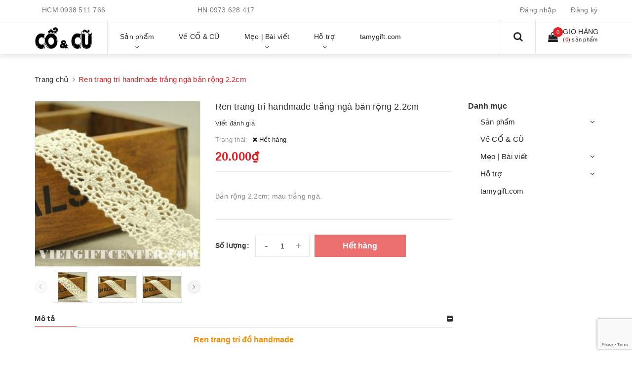

--- FILE ---
content_type: text/html; charset=utf-8
request_url: https://covacu.com/ren-trang-tri-handmade-trang-nga-ban-rong-2-2cm
body_size: 20969
content:
<!DOCTYPE html>
<html lang="vi">
	<head>
		<meta charset="UTF-8" />
		<meta name="viewport" content="width=device-width, initial-scale=1, maximum-scale=1">			
		<title>
			Ren trang trí handmade trắng ngà bản rộng 2.2cm
			
			
			 Cổ & Cũ Gift			
		</title>

		<!-- ================= Page description ================== -->
		<meta name="description" content="Ren trang trí đồ handmade. Màu trắng ngà bản rộng 2.2cm; giá tính theo mét. Like Facebook Cổ & Cũ để được cập nhật nhanh nhất! Click ngay để tìm hiểu.">
		<!-- ================= Meta ================== -->
		<meta name="keywords" content="Ren trang trí handmade trắng ngà bản rộng 2.2cm, Cổ & Cũ Gift, covacu.com"/>
		<link rel="canonical" href="https://covacu.com/ren-trang-tri-handmade-trang-nga-ban-rong-2-2cm"/>
		<meta name='revisit-after' content='1 days' />
		<meta name="robots" content="noodp,index,follow" />
		<!-- ================= Favicon ================== -->
		
		<link rel="icon" href="//bizweb.dktcdn.net/100/098/272/themes/765095/assets/favicon.png?1753083608608" type="image/x-icon" />
		
		<!-- Facebook Open Graph meta tags -->
		

	<meta property="og:type" content="product">
	<meta property="og:title" content="Ren trang trí handmade trắng ngà bản rộng 2.2cm">
	
		<meta property="og:image" content="http://bizweb.dktcdn.net/thumb/grande/100/098/272/products/15267101-a1501953-b3c7-4218-83db-e39090393c48.jpg?v=1467166568920">
		<meta property="og:image:secure_url" content="https://bizweb.dktcdn.net/thumb/grande/100/098/272/products/15267101-a1501953-b3c7-4218-83db-e39090393c48.jpg?v=1467166568920">
	
		<meta property="og:image" content="http://bizweb.dktcdn.net/thumb/grande/100/098/272/products/15267101.jpg?v=1467166568920">
		<meta property="og:image:secure_url" content="https://bizweb.dktcdn.net/thumb/grande/100/098/272/products/15267101.jpg?v=1467166568920">
	
		<meta property="og:image" content="http://bizweb.dktcdn.net/thumb/grande/100/098/272/products/15283742.jpg?v=1467166568920">
		<meta property="og:image:secure_url" content="https://bizweb.dktcdn.net/thumb/grande/100/098/272/products/15283742.jpg?v=1467166568920">
	
	<meta property="og:price:amount" content="20.000">
	<meta property="og:price:currency" content="VND">

<meta property="og:description" content="Ren trang trí đồ handmade. Màu trắng ngà bản rộng 2.2cm; giá tính theo mét. Like Facebook Cổ & Cũ để được cập nhật nhanh nhất! Click ngay để tìm hiểu.">
<meta property="og:url" content="https://covacu.com/ren-trang-tri-handmade-trang-nga-ban-rong-2-2cm">
<meta property="og:site_name" content="Cổ & Cũ Gift">	

		<!-- Header JS -->	
		<script src="//bizweb.dktcdn.net/100/098/272/themes/765095/assets/jquery-2.2.3.min.js?1753083608608" type="text/javascript"></script> 
		<!-- Bizweb javascript customer -->
		
		<!-- Bizweb javascript -->
		<script src="//bizweb.dktcdn.net/100/098/272/themes/765095/assets/option-selectors.js?1753083608608" type="text/javascript"></script>
		<script src="//bizweb.dktcdn.net/assets/themes_support/api.jquery.js" type="text/javascript"></script> 
		<script src="//bizweb.dktcdn.net/100/098/272/themes/765095/assets/owl.carousel.min.js?1753083608608" type="text/javascript"></script>

		<!-- ================= Fonts ================== -->
		

		<link href="https://fonts.googleapis.com/css?family=Roboto:300,300i,400,400i,500,500i,700,700i&amp;subset=vietnamese" rel="stylesheet">
		<link rel="stylesheet" href="//maxcdn.bootstrapcdn.com/font-awesome/4.5.0/css/font-awesome.min.css">
		<!-- Plugin CSS -->			
		<link href="//bizweb.dktcdn.net/100/098/272/themes/765095/assets/plugin.scss.css?1753083608608" rel="stylesheet" type="text/css" media="all" />
		
		<link href="//bizweb.dktcdn.net/100/098/272/themes/765095/assets/lightbox.css?1753083608608" rel="stylesheet" type="text/css" media="all" />
		
		
		<link href="//bizweb.dktcdn.net/100/098/272/themes/765095/assets/jquery-fancybox-min.css?1753083608608" rel="stylesheet" type="text/css" media="all" />	
		
		<!-- Build Main CSS -->								

		<link href="//bizweb.dktcdn.net/100/098/272/themes/765095/assets/base.scss.css?1753083608608" rel="stylesheet" type="text/css" media="all" />		
		<link href="//bizweb.dktcdn.net/100/098/272/themes/765095/assets/style.scss.css?1753083608608" rel="stylesheet" type="text/css" media="all" />				
		<link href="//bizweb.dktcdn.net/100/098/272/themes/765095/assets/module.scss.css?1753083608608" rel="stylesheet" type="text/css" media="all" />
		<link href="//bizweb.dktcdn.net/100/098/272/themes/765095/assets/responsive.scss.css?1753083608608" rel="stylesheet" type="text/css" media="all" />

		<!-- Theme Main CSS -->
		<link href="//bizweb.dktcdn.net/100/098/272/themes/765095/assets/bootstrap-theme.css?1753083608608" rel="stylesheet" type="text/css" media="all" />


		<script>			
			var template = 'product';			 
		</script>
		<!-- Bizweb conter for header -->
		<script>
	var Bizweb = Bizweb || {};
	Bizweb.store = 'covacu.mysapo.net';
	Bizweb.id = 98272;
	Bizweb.theme = {"id":765095,"name":"Dualeo Shoes","role":"main"};
	Bizweb.template = 'product';
	if(!Bizweb.fbEventId)  Bizweb.fbEventId = 'xxxxxxxx-xxxx-4xxx-yxxx-xxxxxxxxxxxx'.replace(/[xy]/g, function (c) {
	var r = Math.random() * 16 | 0, v = c == 'x' ? r : (r & 0x3 | 0x8);
				return v.toString(16);
			});		
</script>
<script>
	(function () {
		function asyncLoad() {
			var urls = ["https://availablenotice.sapoapps.vn/scripts/ab_availablenotice_scripttag.min.js?store=covacu.mysapo.net","https://productviewedhistory.sapoapps.vn/ProductViewed/ProductRecentScriptTags?store=covacu.mysapo.net","https://googleshopping.sapoapps.vn/conversion-tracker/global-tag/763.js?store=covacu.mysapo.net","https://googleshopping.sapoapps.vn/conversion-tracker/event-tag/763.js?store=covacu.mysapo.net","https://productsrecommend.sapoapps.vn/assets/js/script.js?store=covacu.mysapo.net","//productreviews.sapoapps.vn/assets/js/productreviews.min.js?store=covacu.mysapo.net"];
			for (var i = 0; i < urls.length; i++) {
				var s = document.createElement('script');
				s.type = 'text/javascript';
				s.async = true;
				s.src = urls[i];
				var x = document.getElementsByTagName('script')[0];
				x.parentNode.insertBefore(s, x);
			}
		};
		window.attachEvent ? window.attachEvent('onload', asyncLoad) : window.addEventListener('load', asyncLoad, false);
	})();
</script>


<script>
	window.BizwebAnalytics = window.BizwebAnalytics || {};
	window.BizwebAnalytics.meta = window.BizwebAnalytics.meta || {};
	window.BizwebAnalytics.meta.currency = 'VND';
	window.BizwebAnalytics.tracking_url = '/s';

	var meta = {};
	
	meta.product = {"id": 3057516, "vendor": "", "name": "Ren trang trí handmade trắng ngà bản rộng 2.2cm",
	"type": "", "price": 20000 };
	
	
	for (var attr in meta) {
	window.BizwebAnalytics.meta[attr] = meta[attr];
	}
</script>

	
		<script src="/dist/js/stats.min.js?v=96f2ff2"></script>
	











				

		<script>var ProductReviewsAppUtil=ProductReviewsAppUtil || {};</script>
	</head>
	<body>		
		<!-- Main content -->

		<header class="header other-page">
	<div class="topbar-mobile hidden-lg hidden-md">
		<div class="container">

			
			<li>
				<i class="fa fa-mobile" style=" font-size: 20px; display: inline-block; position: relative; transform: translateY(2px); "></i> HCM 
				<span>
					
					<a href="tel:0938511766">0938 511 766</a>
						
				</span>
			</li>
			
			
			
			<li>
				<i class="fa fa-mobile" style=" font-size: 20px; display: inline-block; position: relative; transform: translateY(2px); "></i> HN 
				<span>
					
					<a href="tel:0973628417">0973 628 417</a>
						
				</span>
			</li>
			
			
			
		</div>
	</div>
	<div class="topbar hidden-sm hidden-xs">
		<div class="container">
			<div>
				<div class="row">
					<div class="col-sm-10 col-md-10 a-left">
						<div class="col-sm-4 col-md-4">
							<ul class="list-inline f-left">
								
								<li>
									HCM
									<span>
										
										<a href="tel:0938511766">0938 511 766</a>
											
									</span>
								</li>
								<li>
									
									<span>
										
										
										
									</span>

								</li>
								
							</ul>
						</div>

						<div class="col-sm-4 col-md-4">
							<ul class="list-inline f-left">
								
								<li>
									HN
									<span>
										
										<a href="tel:0973628417">0973 628 417</a>
											
									</span>
								</li>
								<li>
									
									<span>
										
										
										
									</span>

								</li>
								
							</ul>
						</div>

						<div class="col-sm-4 col-md-4">
							<ul class="list-inline f-left">
								
							</ul>
						</div>

					</div>
					<div class="col-sm-2 col-md-2">

						<ul class="list-inline f-right">

							<!--<li><a title="Hệ thống đại lý" href="/he-thong-dai-ly">Hệ thống đại lý</a></li>-->
							
							<li><a  href="/account/login">Đăng nhập</a></li>
							<li><a href="/account/register">Đăng ký</a></li>
							

							
						</ul>

					</div>

				</div>
			</div>
		</div>
	</div>
	<nav>
		<div class="container">
			<div class="relative d-lg-flex no-mic">
				<div class="header-content clearfix a-center">
					<div class="logo inline-block">
						
						<a href="/" class="logo-wrapper ">					
							<img src="//bizweb.dktcdn.net/100/098/272/themes/765095/assets/logo.png?1753083608608" alt="logo ">					
						</a>
							
					</div>
				</div>

				<div class="hidden-sm hidden-xs flex-grow-1">
	<ul class="nav nav-left">
		
		
		

		

		
		
		
		
		
		<li class="nav-item  has-mega">
			<a title="Sản phẩm" href="/collections/all" class="nav-link">
				
				<span>Sản phẩm</span> <i class="fa fa-angle-down" data-toggle="dropdown"></i>
			</a>			
			
			<div class="mega-content">
    <div class="level0-wrapper2">
       <div class="nav-block nav-block-center">
		   <ul class="level0">
		   
			   
			   <li class="level1 item"> <h2 class="h4"><a title="TẤT CẢ SẢN PHẨM" href="/collections/all"><span>TẤT CẢ SẢN PHẨM</span></a> </h2>
			  
		   
			   
			   <li class="level1 item"> <h2 class="h4"><a title="Bút gỗ khắc tên" href="/but-viet-khac-ten-theo-yeu-cau"><span>Bút gỗ khắc tên</span></a> </h2>
			  
		   
			   
			   <li class="level1 item"> <h2 class="h4"><a title="Quà tặng từ gỗ tre" href="/qua-tang-tu-go-tre"><span>Quà tặng từ gỗ tre</span></a> </h2>
			  
		   
			   
			   <li class="level1 item"> <h2 class="h4"><a title="Album ảnh Scrapbook" href="/scrapbook-album-anh-handmade"><span>Album ảnh Scrapbook</span></a> </h2>
			  
		   
			   
			   <li class="level1 item"> <h2 class="h4"><a title="Tranh hoa giấy nghệ thuật" href="/tranh-hoa-giay-handmade"><span>Tranh hoa giấy nghệ thuật</span></a> </h2>
			  
		   
			   
			   <li class="level1 item"> <h2 class="h4"><a title="Tranh hoa khô lồng ảnh" href="/khung-tranh-hoa-kho"><span>Tranh hoa khô lồng ảnh</span></a> </h2>
			  
		   
			   
			   <li class="level1 item"> <h2 class="h4"><a title="Sổ tay ghi chép" href="/so-tay-vintage-co-dien"><span>Sổ tay ghi chép</span></a> </h2>
			  
		   
			   
			   <li class="level1 item"> <h2 class="h4"><a title="Bao da passport" href="/bao-da-passport-ho-chieu-khac-ten-vi-vo-boc-cover"><span>Bao da passport</span></a> </h2>
			  
		   
			   
			   <li class="level1 item"> <h2 class="h4"><a title="Các sản phẩm từ vải" href="/cac-san-pham-tu-vai"><span>Các sản phẩm từ vải</span></a> </h2>
			  
		   
			   
			   <li class="level1 item"> <h2 class="h4"><a title="Vật dụng trang trí" href="/vat-dung-mo-hinh-trang-tri"><span>Vật dụng trang trí</span></a> </h2>
			  
		   
			   
			   <li class="level1 item"> <h2 class="h4"><a title="Vải bố canvas trang trí nội thất" href="/vai-trang-tri-hoa-tiet-vintage-vai-canvas-bo-cotton"><span>Vải bố canvas trang trí nội thất</span></a> </h2>
			  
		   
			   
			   <li class="level1 item"> <h2 class="h4"><a title="Hộp, tủ, vali trang trí" href="/hop-go-vali-vintage"><span>Hộp, tủ, vali trang trí</span></a> </h2>
			  
		   
			   
			   <li class="level1 item"> <h2 class="h4"><a title="Đồng hồ, điện thoại kiểu cổ" href="/dong-ho-dien-thoai-kieu-co-vintage"><span>Đồng hồ, điện thoại kiểu cổ</span></a> </h2>
			  
		   
			   
			   <li class="level1 item"> <h2 class="h4"><a title="Hoa handmade" href="/hoa-handmade"><span>Hoa handmade</span></a> </h2>
			  
		   
			   
			   <li class="level1 item"> <h2 class="h4"><a title="Đèn trang trí" href="/den-nen-trang-tri"><span>Đèn trang trí</span></a> </h2>
			  
		   
			   
			   <li class="level1 item"> <h2 class="h4"><a title="Khung ảnh vintage" href="/khung-anh-vintage"><span>Khung ảnh vintage</span></a> </h2>
			  
		   
			   
			   <li class="level1 item"> <h2 class="h4"><a title="Sản Phẩm Da Thật Handmade" href="/moc-khoa-dep"><span>Sản Phẩm Da Thật Handmade</span></a> </h2>
			  
		   
			   
			   <li class="level1 item"> <h2 class="h4"><a title="Tranh thêu tay, quà tặng handmade" href="/tranh-theu-tay-qua-tang-handmade"><span>Tranh thêu tay, quà tặng handmade</span></a> </h2>
			  
		   
			   
			   <li class="level1 item"> <h2 class="h4"><a title="Đũa gỗ khắc tên" href="/dua-go-khac-ten"><span>Đũa gỗ khắc tên</span></a> </h2>
			  
		   
			   
			   <li class="level1 item"> <h2 class="h4"><a title="Tranh Đất Sét Tự Khô" href="/san-pham-moi"><span>Tranh Đất Sét Tự Khô</span></a> </h2>
			  
		   
			   
			   <li class="level1 item"> <h2 class="h4"><a title="Gói quà độc đáo - Giấy gói quà vintage" href="/goi-qua-doc-dao-giay-goi-qua-vintage"><span>Gói quà độc đáo - Giấy gói quà vintage</span></a> </h2>
			  
		   
		   </ul>
	   </div>
	 </div>
</div>
			
		</li>
			

		
		

		

		
		
		
		
		
		<li class="nav-item ">
			<a title="Về CỔ & CŨ" class="nav-link" href="/gioi-thieu">
				
				<span>Về CỔ & CŨ</span>
			</a>
		</li>
			

		
		

		

		
		
		
		
		
		<li class="nav-item ">
			<a title="Mẹo | Bài viết" href="#" class="nav-link">
				
				<span>Mẹo | Bài viết</span> <i class="fa fa-angle-down" data-toggle="dropdown"></i>
			</a>			
						
			<ul class="dropdown-menu">
				
				
				<li class="nav-item-lv2">
					<a class="nav-link" href="/qua-tang-cuoc-song">Quà tặng handmade</a>
				</li>
				
				
				
				<li class="nav-item-lv2">
					<a class="nav-link" href="/do-trang-tri-nha-voi-vai-bo-tho-canvas-cotton">Decor trang trí với vải bố, vải canvas, cotton</a>
				</li>
				
				
				
				<li class="nav-item-lv2">
					<a class="nav-link" href="/do-trang-tri-phu-kien-decor">Thế giới phụ kiện decor</a>
				</li>
				
				
				
				<li class="nav-item-lv2">
					<a class="nav-link" href="/album-anh-tu-thiet-ke-scrapbook">Scrapbook | Album ảnh handmade DIY</a>
				</li>
				
				

			</ul>
			
		</li>
			

		
		

		

		
		
		
		
		
		<li class="nav-item ">
			<a title="Hỗ trợ" href="/phi-van-chuyen" class="nav-link">
				
				<span>Hỗ trợ</span> <i class="fa fa-angle-down" data-toggle="dropdown"></i>
			</a>			
						
			<ul class="dropdown-menu">
				
				
				<li class="nav-item-lv2">
					<a class="nav-link" href="/cach-mua-hang">Hướng dẫn đặt hàng</a>
				</li>
				
				
				
				<li class="nav-item-lv2">
					<a class="nav-link" href="/phi-van-chuyen">Vận chuyển | Ship</a>
				</li>
				
				
				
				<li class="nav-item-lv2">
					<a class="nav-link" href="/mua-si-giam-gia-2">Mua sỉ | Giảm giá</a>
				</li>
				
				

			</ul>
			
		</li>
			

		
		

		

		
		
		
		
		
		<li class="nav-item ">
			<a title="tamygift.com" class="nav-link" href="http://tamygift.com/">
				
				<span>tamygift.com</span>
			</a>
		</li>
			

		



		
	</ul>	

	<div class="top-cart-contain f-right ">
		<div class="mini-cart text-xs-center">
			<div class="heading-cart">
				<a href="/cart">
					<div>
						<div class="icon f-left relative">
							<i class="fa fa-shopping-bag"></i>
							<span class="cartCount count_item_pr" id="cart-total">0</span>
						</div>

						<div class="right-content">
							<span class="label">Giỏ hàng</span>
							(<span class="cartCount2">0</span>) sản phẩm
						</div>
					</div>
				</a>
			</div>
			<div class="top-cart-content hidden-md hidden-sm hidden-xs">
				<ul id="cart-sidebar" class="mini-products-list count_li">
					<li class="list-item">
						<ul></ul>
					</li>
					<li class="action">
						<ul>
							<li class="li-fix-1">
								<div class="top-subtotal">
									Tổng tiền thanh toán:
									<span class="price"></span>
								</div>
							</li>
							<li class="li-fix-2" style="">
								<div class="actions">
									<a href="/cart" class="btn btn-primary">
										<span>Giỏ hàng</span>
									</a>
									<a href="/checkout" class="btn btn-checkout btn-gray">
										<span>Thanh toán</span>
									</a>
								</div>
							</li>
						</ul>
					</li>
				</ul>
			</div>
		</div>
	</div>
	<div class="menu-search f-right">	
		<div class="icon-search">
			<i class="fa fa-search"></i>
		</div>
		<div class="header_search search_form">
			<form class="input-group search-bar search_form" action="/search" method="get" role="search">		
				<input type="search" name="query" value="" placeholder="Tìm sản phẩm" class="input-group-field st-default-search-input search-text auto-search" autocomplete="off">
				<span class="input-group-btn">
					<button class="btn btn-primary icon-fallback-text">
						<i class="fa fa-search"></i>
					</button>
				</span>
			</form>
			<div id='search_suggestion'>
						<div id='search_top'>
							<div id="product_results"></div>
							<div id="article_results"></div>
						</div>
						<div id='search_bottom'>
							<a class='show_more' href='#'>Hiển thị tất cả kết quả cho "<span></span>"</a>
						</div>
					</div>
					<script>
						$(document).ready(function ($) {
							var settings = {
								searchArticle: "0",
								articleLimit: 5,
								productLimit: 5,
								showDescription: "0"
							};
							var suggestionWrap = document.getElementById('search_suggestion');
							var searchTop = document.getElementById('search_top');
							var productResults = document.getElementById('product_results');
							var articleResults = document.getElementById('article_results');
							var searchBottom = document.getElementById('search_bottom');
							var isArray = function(a) {
								return Object.prototype.toString.call(a) === "[object Array]";
							}
							var createEle = function(desc) {
								if (!isArray(desc)) {
									return createEle.call(this, Array.prototype.slice.call(arguments));
								}
								var tag = desc[0];
								var attributes = desc[1];
								var el = document.createElement(tag);
								var start = 1;
								if (typeof attributes === "object" && attributes !== null && !isArray(attributes)) {
									for (var attr in attributes) {
										el[attr] = attributes[attr];
									}
									start = 2;
								}
								for (var i = start; i < desc.length; i++) {
									if (isArray(desc[i])) {
										el.appendChild(createEle(desc[i]));
									}
									else {
										el.appendChild(document.createTextNode(desc[i]));
									}
								}
								return el;
							}
							var loadResult = function(data, type) {
								if(type==='product')
								{
									productResults.innerHTML = '';
								}
								if(type==='article')
								{
									articleResults.innerHTML = '';
								}
								var articleLimit = parseInt(settings.articleLimit);
								var productLimit = parseInt(settings.productLimit);
								var showDescription = settings.showDescription;
								if(data.indexOf('<iframe') > -1) {
									data = data.substr(0, (data.indexOf('<iframe') - 1))
								}
								var dataJson = JSON.parse(data);
								if(dataJson.results !== undefined)
								{
									var resultList = [];
									searchTop.style.display = 'block';
									if(type === 'product') {
										productResults.innerHTML = ''
										productLimit = Math.min(dataJson.results.length, productLimit);
										for(var i = 0; i < productLimit; i++) {
											resultList[i] = dataJson.results[i];
										}
									}
									else {
										articleResults.innerHTML = '';
										articleLimit = Math.min(dataJson.results.length, articleLimit);
										for(var i = 0; i < articleLimit; i++) {
											resultList[i] = dataJson.results[i];
										}
									}
									var searchTitle = 'Sản phẩm gợi ý'
									if(type === 'article') {
										searchTitle = 'Bài viết';
									}
									var searchHeading = createEle(['h3', searchTitle]);
									var searchList = document.createElement('ul');
									for(var index = 0; index < resultList.length; index++) {
										var item = resultList[index];
										var priceDiv = '';
										var descriptionDiv = '';
										if(type == 'product') {
											if(item.price_contact) {
												priceDiv = ['div', {className: 'item_price'},
															['ins', item.price_contact]
														   ];
											}
											else {
												if(item.price_from) {
													priceDiv = ['div', {className: 'item_price'},
																['span', 'Từ '],
																['ins', item.price_from]
															   ];
												}
												else {
													priceDiv = ['div', {className: 'item_price'},
																['ins', parseFloat(item.price)  ? item.price : 'Liên hệ']
															   ];
												}
											}
											if(item.compare_at_price !== undefined) {
												priceDiv.push(['del', item.compare_at_price]);
											}
										}
										if(showDescription == '1') {
											descriptionDiv = ['div', {className: 'item_description'}, item.description]
										}
										var searchItem = createEle(
											['li',
											 ['a', {href: item.url, title: item.title},
											  ['div', {className: 'item_image'},
											   ['img', {src: item.thumbnail, alt: item.title}]
											  ],
											  ['div', {className: 'item_detail'},
											   ['div', {className: 'item_title'},
												['h4', item.title]
											   ],
											   priceDiv, descriptionDiv
											  ]
											 ]
											]
										)
										searchList.appendChild(searchItem);
									}
									if(type === 'product') {
										productResults.innerHTML = '';
										productResults.appendChild(searchHeading);
										productResults.appendChild(searchList);
									}
									else {
										articleResults.innerHTML = '';
										articleResults.appendChild(searchHeading);
										articleResults.appendChild(searchList);
									}
								}
								else
								{
									if(type !== 'product' && false)
									{
										searchTop.style.display = 'none'
									}
								}
							}
							var loadAjax = function(q) {
								if(settings.searchArticle === '1') {
									loadArticle(q);
								}
								loadProduct(q);
							}
							var loadProduct = function(q) {
								var xhttp = new XMLHttpRequest();
								xhttp.onreadystatechange = function() {
									if(this.readyState == 4 && this.status == 200) {
										loadResult(this.responseText, 'product')
									}
								}
								xhttp.open('GET', '/search?type=product&q=' + q + '&view=json', true);
								xhttp.send();
							}
							var loadArticle = function(q) {
								var xhttp = new XMLHttpRequest();
								xhttp.onreadystatechange = function() {
									if(this.readyState == 4 && this.status == 200) {
										loadResult(this.responseText, 'article')
									}
								}
								xhttp.open('GET', '/search?type=article&q=' + q + '&view=json', true);
								xhttp.send();
							}
							var searchForm = document.querySelectorAll('.header_search form[action="/search"]');
							var getPos = function(el) {
								for (var lx=0, ly=0; el != null; lx += el.offsetLeft, ly += el.offsetTop, el = el.offsetParent);
								return {x: lx,y: ly};
							}
							var initSuggestion = function(el) {

								var parentTop = el.offsetParent.offsetTop;
								var position = getPos(el);
								var searchInputHeight = el.offsetHeight;
								var searchInputWidth = el.offsetWidth;
								var searchInputX = position.x;
								var searchInputY = position.y;
								var suggestionPositionX = searchInputX;
								var suggestionPositionY = searchInputY + searchInputHeight;
								suggestionWrap.style.left = '0px';
								suggestionWrap.style.top = 52 + 'px';
								suggestionWrap.style.width = searchInputWidth + 'px';
							}
							window.__q__ = '';
							var loadAjax2 = function (q) {
								if(settings.searchArticle === '1') {
								}
								window.__q__ = q;
								return $.ajax({
									url: '/search?type=product&q=' + q + '&view=json',
									type:'GET'
								}).promise();
							};
							if(searchForm.length > 0) {
								for(var i = 0; i < searchForm.length; i++) {
									var form = searchForm[i];
									
									var searchInput = form.querySelector('input');
									
									var keyup = Rx.Observable.fromEvent(searchInput, 'keyup')
									.map(function (e) {
										var __q = e.target.value;
										initSuggestion(e.target);
										if(__q === '' || __q === null) {
											suggestionWrap.style.display = 'none';
										}
										else{
											suggestionWrap.style.display = 'block';
											var showMore = searchBottom.getElementsByClassName('show_more')[0];
											showMore.setAttribute('href', '/search?q=' + __q);
											showMore.querySelector('span').innerHTML = __q;
										}
										return e.target.value;
									})
									.filter(function (text) {
										return text.length > 0;
									})
									.debounce(300  )
									.distinctUntilChanged();
									var searcher = keyup.flatMapLatest(loadAjax2);
									searcher.subscribe(
										function (data) {
											loadResult(data, 'product');
											if(settings.searchArticle === '1') {
												loadArticle(window.__q__);
											}
										},
										function (error) {

										});
								}
							}
							window.addEventListener('click', function() {
								suggestionWrap.style.display = 'none';
							});
						});

					</script>

		</div>
	</div>	
</div>
				<div class="hidden-lg hidden-md menu-offcanvas">
	<div class="head-menu clearfix">
		<ul class="list-inline">
			
			<li>
				<a href="/account/login"><i class="fa fa-user"></i> Đăng nhập</a>

			</li>
			<li><span>hoặc</span></li>
			<li><a href="/account/register">Đăng ký</a>						
			</li>
			

			<li class="li-search">
				<div class="header_search search_form">
	<form class="input-group search-bar search_form" action="/search" method="get" role="search">		
		<input type="search" name="query" value="" placeholder="Tìm sản phẩm" class="input-group-field st-default-search-input search-text" autocomplete="off">
		<span class="input-group-btn">
			<button class="btn btn-primary icon-fallback-text">
				<i class="fa fa-search"></i>
			</button>
		</span>
	</form>
</div>						

			</li>
		</ul>
		<div class="menuclose"><i class="fa fa-close"></i></div>
	</div>
	<ul id="nav-mobile" class="nav hidden-md hidden-lg">
		<li class="h3">
			MENU
		</li>
		
		
		
		
		
		
		
		
		<li class="nav-item ">
			<a href="/collections/all" class="nav-link">
				
				<span>Sản phẩm</span> <i class="fa faa fa-angle-right"></i>
			</a>

			<ul class="dropdown-menu">
				
				
				<li class="nav-item-lv2">
					<a class="nav-link" href="/collections/all">TẤT CẢ SẢN PHẨM</a>
				</li>
				
				
				
				<li class="nav-item-lv2">
					<a class="nav-link" href="/but-viet-khac-ten-theo-yeu-cau">Bút gỗ khắc tên</a>
				</li>
				
				
				
				<li class="nav-item-lv2">
					<a class="nav-link" href="/qua-tang-tu-go-tre">Quà tặng từ gỗ tre</a>
				</li>
				
				
				
				<li class="nav-item-lv2">
					<a class="nav-link" href="/scrapbook-album-anh-handmade">Album ảnh Scrapbook</a>
				</li>
				
				
				
				<li class="nav-item-lv2">
					<a class="nav-link" href="/tranh-hoa-giay-handmade">Tranh hoa giấy nghệ thuật</a>
				</li>
				
				
				
				<li class="nav-item-lv2">
					<a class="nav-link" href="/khung-tranh-hoa-kho">Tranh hoa khô lồng ảnh</a>
				</li>
				
				
				
				<li class="nav-item-lv2">
					<a class="nav-link" href="/so-tay-vintage-co-dien">Sổ tay ghi chép</a>
				</li>
				
				
				
				<li class="nav-item-lv2">
					<a class="nav-link" href="/bao-da-passport-ho-chieu-khac-ten-vi-vo-boc-cover">Bao da passport</a>
				</li>
				
				
				
				<li class="nav-item-lv2">
					<a class="nav-link" href="/cac-san-pham-tu-vai">Các sản phẩm từ vải</a>
				</li>
				
				
				
				<li class="nav-item-lv2">
					<a class="nav-link" href="/vat-dung-mo-hinh-trang-tri">Vật dụng trang trí</a>
				</li>
				
				
				
				<li class="nav-item-lv2">
					<a class="nav-link" href="/vai-trang-tri-hoa-tiet-vintage-vai-canvas-bo-cotton">Vải bố canvas trang trí nội thất</a>
				</li>
				
				
				
				<li class="nav-item-lv2">
					<a class="nav-link" href="/hop-go-vali-vintage">Hộp, tủ, vali trang trí</a>
				</li>
				
				
				
				<li class="nav-item-lv2">
					<a class="nav-link" href="/dong-ho-dien-thoai-kieu-co-vintage">Đồng hồ, điện thoại kiểu cổ</a>
				</li>
				
				
				
				<li class="nav-item-lv2">
					<a class="nav-link" href="/hoa-handmade">Hoa handmade</a>
				</li>
				
				
				
				<li class="nav-item-lv2">
					<a class="nav-link" href="/den-nen-trang-tri">Đèn trang trí</a>
				</li>
				
				
				
				<li class="nav-item-lv2">
					<a class="nav-link" href="/khung-anh-vintage">Khung ảnh vintage</a>
				</li>
				
				
				
				<li class="nav-item-lv2">
					<a class="nav-link" href="/moc-khoa-dep">Sản Phẩm Da Thật Handmade</a>
				</li>
				
				
				
				<li class="nav-item-lv2">
					<a class="nav-link" href="/tranh-theu-tay-qua-tang-handmade">Tranh thêu tay, quà tặng handmade</a>
				</li>
				
				
				
				<li class="nav-item-lv2">
					<a class="nav-link" href="/dua-go-khac-ten">Đũa gỗ khắc tên</a>
				</li>
				
				
				
				<li class="nav-item-lv2">
					<a class="nav-link" href="/san-pham-moi">Tranh Đất Sét Tự Khô</a>
				</li>
				
				
				
				<li class="nav-item-lv2">
					<a class="nav-link" href="/goi-qua-doc-dao-giay-goi-qua-vintage">Gói quà độc đáo - Giấy gói quà vintage</a>
				</li>
				
				
			</ul>
		</li>
		
		
		
		
		
		
		
		
		<li class="nav-item ">
			<a class="nav-link" href="/gioi-thieu">
				
				<span>Về CỔ & CŨ</span>
			</a>
		</li>		
		
		
		
		
		
		
		
		
		<li class="nav-item ">
			<a href="#" class="nav-link">
				
				<span>Mẹo | Bài viết</span> <i class="fa faa fa-angle-right"></i>
			</a>

			<ul class="dropdown-menu">
				
				
				<li class="nav-item-lv2">
					<a class="nav-link" href="/qua-tang-cuoc-song">Quà tặng handmade</a>
				</li>
				
				
				
				<li class="nav-item-lv2">
					<a class="nav-link" href="/do-trang-tri-nha-voi-vai-bo-tho-canvas-cotton">Decor trang trí với vải bố, vải canvas, cotton</a>
				</li>
				
				
				
				<li class="nav-item-lv2">
					<a class="nav-link" href="/do-trang-tri-phu-kien-decor">Thế giới phụ kiện decor</a>
				</li>
				
				
				
				<li class="nav-item-lv2">
					<a class="nav-link" href="/album-anh-tu-thiet-ke-scrapbook">Scrapbook | Album ảnh handmade DIY</a>
				</li>
				
				
			</ul>
		</li>
		
		
		
		
		
		
		
		
		<li class="nav-item ">
			<a href="/phi-van-chuyen" class="nav-link">
				
				<span>Hỗ trợ</span> <i class="fa faa fa-angle-right"></i>
			</a>

			<ul class="dropdown-menu">
				
				
				<li class="nav-item-lv2">
					<a class="nav-link" href="/cach-mua-hang">Hướng dẫn đặt hàng</a>
				</li>
				
				
				
				<li class="nav-item-lv2">
					<a class="nav-link" href="/phi-van-chuyen">Vận chuyển | Ship</a>
				</li>
				
				
				
				<li class="nav-item-lv2">
					<a class="nav-link" href="/mua-si-giam-gia-2">Mua sỉ | Giảm giá</a>
				</li>
				
				
			</ul>
		</li>
		
		
		
		
		
		
		
		
		<li class="nav-item ">
			<a class="nav-link" href="http://tamygift.com/">
				
				<span>tamygift.com</span>
			</a>
		</li>		
		
		
		
		
		
	</ul>
</div>

				<div class="menu-bar hidden-md hidden-lg">
					<img src="//bizweb.dktcdn.net/100/098/272/themes/765095/assets/menu-bar.png?1753083608608" alt="menu bar" />
				</div>
				<div class="icon-cart-mobile hidden-md hidden-lg f-left absolute" onclick="window.location.href='/cart'">
					<div class="icon relative">
						<i class="fa fa-shopping-bag"></i>
						<span class="cartCount count_item_pr">0</span>
					</div>
				</div>
			</div>
		</div>
	</nav>

</header>		
		﻿




﻿<section class="bread_crumb py-4 mb-4">
	<div class="container">
		<div class="row">
			<div class="col-xs-12">
				<ul class="breadcrumb">	

					<li class="home">
						<a  href="/" ><span >Trang chủ</span></a>						
						<span> <i class="fa fa-angle-right"></i> </span>
					</li>
					
					
					<li><strong><span >Ren trang trí handmade trắng ngà bản rộng 2.2cm</span></strong><li>
					
				</ul>
			</div>
		</div>
	</div>
</section>




<script type="application/ld+json">
        {
        "@context": "http://schema.org",
        "@type": "BreadcrumbList",
        "itemListElement": 
        [
            {
                "@type": "ListItem",
                "position": 1,
                "item": 
                {
                  "@id": "https://covacu.com",
                  "name": "Trang chủ"
                }
            },
      
            {
                "@type": "ListItem",
                "position": 2,
                "item": 
                {
                  "@id": "https://covacu.com/ren-trang-tri-handmade-trang-nga-ban-rong-2-2cm",
                  "name": "Ren trang trí handmade trắng ngà bản rộng 2.2cm"
                }
            }
      
        
      
      
      
      
    
        ]
        }
</script>



<section class="product " itemscope itemtype="http://schema.org/Product">
	<meta itemprop="url" content="//covacu.com/ren-trang-tri-handmade-trang-nga-ban-rong-2-2cm">
  <meta itemprop="name" content="Ren trang trí handmade trắng ngà bản rộng 2.2cm">
  <meta itemprop="image" content="http://bizweb.dktcdn.net/thumb/grande/100/098/272/products/15267101-a1501953-b3c7-4218-83db-e39090393c48.jpg?v=1467166568920">
  <meta itemprop="description" content="
Bản rộng 2.2cm; màu trắng ngà.">
  
  
  
  <meta itemprop="sku" content="16045">
  
  
  <div class="hidden" itemprop="offers" itemscope itemtype="http://schema.org/Offer">
    <div class="inventory_quantity hidden" itemscope itemtype="http://schema.org/ItemAvailability">
      
      <span class="a-stock" itemprop="supersededBy">
        Hết hàng
      </span>
      
    </div>
    <link itemprop="availability" href="http://schema.org/OutOfStock">
    <meta itemprop="priceCurrency" content="VND">
    <meta itemprop="price" content="20000">
    <meta itemprop="url" content="https://covacu.com/ren-trang-tri-handmade-trang-nga-ban-rong-2-2cm">
    
    <meta itemprop="priceValidUntil" content="2099-01-01">
  </div>
  
	<div class="container">
		<div class="row">

			<div class="col-lg-9 ">
				<div class="details-product">
					<div class="row">
						<div class="col-xs-12 col-sm-12 col-md-5">
							<div class="large-image">


								

								<a href="//bizweb.dktcdn.net/thumb/1024x1024/100/098/272/products/15267101-a1501953-b3c7-4218-83db-e39090393c48.jpg?v=1467166568920" data-rel="prettyPhoto[product-gallery]">
									<img id="zoom_01" src="//bizweb.dktcdn.net/thumb/1024x1024/100/098/272/products/15267101-a1501953-b3c7-4218-83db-e39090393c48.jpg?v=1467166568920" alt="Ren trang trí handmade trắng ngà bản rộng 2.2cm">
								</a>
								<div class="hidden">
									

									


									<div class="item">
										<a href="https://bizweb.dktcdn.net/100/098/272/products/15267101-a1501953-b3c7-4218-83db-e39090393c48.jpg?v=1467166568920" data-image="https://bizweb.dktcdn.net/100/098/272/products/15267101-a1501953-b3c7-4218-83db-e39090393c48.jpg?v=1467166568920" data-zoom-image="https://bizweb.dktcdn.net/100/098/272/products/15267101-a1501953-b3c7-4218-83db-e39090393c48.jpg?v=1467166568920" data-rel="prettyPhoto[product-gallery]">
										</a>
									</div>
									

									


									<div class="item">
										<a href="https://bizweb.dktcdn.net/100/098/272/products/15267101.jpg?v=1467166568920" data-image="https://bizweb.dktcdn.net/100/098/272/products/15267101.jpg?v=1467166568920" data-zoom-image="https://bizweb.dktcdn.net/100/098/272/products/15267101.jpg?v=1467166568920" data-rel="prettyPhoto[product-gallery]">
										</a>
									</div>
									

									


									<div class="item">
										<a href="https://bizweb.dktcdn.net/100/098/272/products/15283742.jpg?v=1467166568920" data-image="https://bizweb.dktcdn.net/100/098/272/products/15283742.jpg?v=1467166568920" data-zoom-image="https://bizweb.dktcdn.net/100/098/272/products/15283742.jpg?v=1467166568920" data-rel="prettyPhoto[product-gallery]">
										</a>
									</div>
									

									


									<div class="item">
										<a href="https://bizweb.dktcdn.net/100/098/272/products/15300393.jpg?v=1467166568920" data-image="https://bizweb.dktcdn.net/100/098/272/products/15300393.jpg?v=1467166568920" data-zoom-image="https://bizweb.dktcdn.net/100/098/272/products/15300393.jpg?v=1467166568920" data-rel="prettyPhoto[product-gallery]">
										</a>
									</div>
									

									


									<div class="item">
										<a href="https://bizweb.dktcdn.net/100/098/272/products/15313434.jpg?v=1467166568920" data-image="https://bizweb.dktcdn.net/100/098/272/products/15313434.jpg?v=1467166568920" data-zoom-image="https://bizweb.dktcdn.net/100/098/272/products/15313434.jpg?v=1467166568920" data-rel="prettyPhoto[product-gallery]">
										</a>
									</div>
									
								</div>

								
								

								

							</div>

							
							

							
							<div id="gallery_01" class="owl-carousel owl-theme thumbnail-product check3" data-lg-items="3" data-md-items="3" data-sm-items="5" data-xs-items="4" data-xss-items="3" data-nav="true" data-margin="10">
								
								
								<div class="item">
									<a href="javascript:void(0);" data-image="https://bizweb.dktcdn.net/100/098/272/products/15267101-a1501953-b3c7-4218-83db-e39090393c48.jpg?v=1467166568920" data-zoom-image="//bizweb.dktcdn.net/thumb/1024x1024/100/098/272/products/15267101-a1501953-b3c7-4218-83db-e39090393c48.jpg?v=1467166568920"><img  src="//bizweb.dktcdn.net/thumb/small/100/098/272/products/15267101-a1501953-b3c7-4218-83db-e39090393c48.jpg?v=1467166568920" alt="Ren trang trí handmade trắng ngà bản rộng 2.2cm"></a>
								</div>
								
								
								<div class="item">
									<a href="javascript:void(0);" data-image="https://bizweb.dktcdn.net/100/098/272/products/15267101.jpg?v=1467166568920" data-zoom-image="//bizweb.dktcdn.net/thumb/1024x1024/100/098/272/products/15267101.jpg?v=1467166568920"><img  src="//bizweb.dktcdn.net/thumb/small/100/098/272/products/15267101.jpg?v=1467166568920" alt="Ren trang trí handmade trắng ngà bản rộng 2.2cm"></a>
								</div>
								
								
								<div class="item">
									<a href="javascript:void(0);" data-image="https://bizweb.dktcdn.net/100/098/272/products/15283742.jpg?v=1467166568920" data-zoom-image="//bizweb.dktcdn.net/thumb/1024x1024/100/098/272/products/15283742.jpg?v=1467166568920"><img  src="//bizweb.dktcdn.net/thumb/small/100/098/272/products/15283742.jpg?v=1467166568920" alt="Ren trang trí handmade trắng ngà bản rộng 2.2cm"></a>
								</div>
								
								
								<div class="item">
									<a href="javascript:void(0);" data-image="https://bizweb.dktcdn.net/100/098/272/products/15300393.jpg?v=1467166568920" data-zoom-image="//bizweb.dktcdn.net/thumb/1024x1024/100/098/272/products/15300393.jpg?v=1467166568920"><img  src="//bizweb.dktcdn.net/thumb/small/100/098/272/products/15300393.jpg?v=1467166568920" alt="Ren trang trí handmade trắng ngà bản rộng 2.2cm"></a>
								</div>
								
								
								<div class="item">
									<a href="javascript:void(0);" data-image="https://bizweb.dktcdn.net/100/098/272/products/15313434.jpg?v=1467166568920" data-zoom-image="//bizweb.dktcdn.net/thumb/1024x1024/100/098/272/products/15313434.jpg?v=1467166568920"><img  src="//bizweb.dktcdn.net/thumb/small/100/098/272/products/15313434.jpg?v=1467166568920" alt="Ren trang trí handmade trắng ngà bản rộng 2.2cm"></a>
								</div>
								
							</div>
							

						</div>
						<div class="col-xs-12 col-sm-12 col-md-7 details-pro">
							<h1 class="title-head">Ren trang trí handmade trắng ngà bản rộng 2.2cm</h1>
							<div class="reviews clearfix">
								<div class="f-left margin-right-10">
									<div class="bizweb-product-reviews-badge" data-id="3057516"></div>
								</div>
								<div class="f-left iddanhgia" onclick="scrollToxx();">
									<span>Viết đánh giá</span>
								</div>
							</div>
							
							<div class="status clearfix">
								Trạng thái: <span class="inventory">
								
								<i class="fa fa-times"></i> Hết hàng
								
								</span>
							</div>
							

							<div class="price-box clearfix">
								
							<div class="special-price"><span class="price product-price" >20.000₫</span> </div> <!-- Giá -->
							
						</div>

											
						<div class="product-summary product_description ">
							<div class="rte description">
								
								<p><br />
Bản rộng 2.2cm; màu trắng ngà.</p>
								
							</div>
						</div>
						

						<div class="form-product ">
							<form enctype="multipart/form-data" id="add-to-cart-form" action="/cart/add" method="post" class="form-inline margin-bottom-10 dqdt-form">


								
								<div class="box-variant clearfix ">

									
									<input type="hidden" name="variantId" value="4590877" />
									

								</div>
								<div class="form-group form-groupx form-detail-action clearfix ">
									<label class="f-left">Số lượng: </label>
									<div class="custom custom-btn-number">
										<span class="qtyminus" data-field="quantity">-</span>
										<input type="text" class="input-text qty" data-field="quantity" title="Só lượng" value="1" maxlength="12" id="qty" name="quantity" onkeypress="if ( isNaN(this.value + String.fromCharCode(event.keyCode) )) return false;" onchange="if(this.value == ''||this.value == 0)this.value=1;">
										<span class="qtyplus" data-field="quantity">+</span>
									</div>
									
									<button class="btn btn-lg btn-style btn-style-active btn-cart" title="Hết hàng" disabled="disabled" ><span>Hết hàng</span></button>
									

								</div>
							</form>

							
							

							
							<div class="hidden-lg hidden-md hidden-sm">
								<div class="mb_scroll_btn d-flex text-center">
									<a href="tel:0938302055" class="mb_scroll_hotline">
										<i class="fa fa-phone"></i>
										Gọi ngay
									</a>
									
									
									<a href="javascript:;" class="mb_scroll_buynow flex-grow-1 dualeo-addtocart  dualeo-buybutton">Mua ngay</a>
									
									<a href="" class="mb_scroll_fb">
										<i class="fa fa-facebook"></i>
										Live Chat
									</a>
								</div>
							</div>

							<script>

							</script>
							
						</div>

					</div>
				</div>
				<div class="row">
					
					<div class="col-xs-12 col-lg-12 margin-top-15 margin-bottom-10">


						<div class="panel-group panel-group-details-product" id="accordion" role="tablist" aria-multiselectable="false">

							
							<div class="panel panel-default">
								<div class="panel-heading" role="tab" id="headingOne">
									<h4 class="panel-title">
										<a role="button" data-toggle="collapse" data-parent="#accordion" href="#collapseOne" aria-expanded="true" aria-controls="collapseOne">
											Mô tả
										</a>
									</h4>
								</div>
								<div id="collapseOne" class="panel-collapse collapse in" role="tabpanel" aria-labelledby="headingOne">
									<div class="panel-body">
										<div class="rte">
											<h2 style="margin: 0px 0px 15px; padding: 0px; border: 0px none; outline: none 0px; font-size: 11px; vertical-align: baseline; font-family: Verdana, Geneva, sans-serif; line-height: 1.3; color: rgb(68, 68, 68); font-style: normal; font-variant: normal; font-weight: normal; letter-spacing: normal; text-indent: 0px; text-transform: none; white-space: normal; word-spacing: 0px; text-align: center; background-color: rgb(255, 255, 255);"><a href="http://vietgiftcenter.com/ren-trang-tri-handmade-trang-nga-ban-rong-2-2cm-2403448.html" target="_blank"><span style="color:#FF8C00;"><strong><span style="font-size:16px;"><span style="line-height: 1.3;">Ren trang trí đồ&nbsp;handmade </span></span></strong></span></a></h2>
<p>&nbsp;</p>
<p style="margin: 0px 0px 15px; padding: 0px; border: 0px none; outline: none 0px; font-size: 11px; vertical-align: baseline; font-family: Verdana, Geneva, sans-serif; line-height: 1.3; color: rgb(68, 68, 68); font-style: normal; font-variant: normal; font-weight: normal; letter-spacing: normal; text-indent: 0px; text-transform: none; white-space: normal; word-spacing: 0px; text-align: center; background-color: rgb(255, 255, 255);"><strong><span style="font-size:12px;"><span style="line-height: 1.3;">Màu&nbsp;trắng ngà bản rộng 2.2cm; giá tính theo mét</span></span></strong></p>
<p>&nbsp;</p>
<p>&nbsp;</p>
<p style="margin: 0px; padding: 0px 0px 0px 10px; border: 0px; outline: 0px; font-size: 18px; vertical-align: baseline; font-family: arial; font-weight: normal; color: rgb(68, 40, 54); text-align: center; background: rgb(255, 255, 255);"><span style="margin: 0px; padding: 0px; border: 0px; outline: 0px; font-size: 16px; vertical-align: baseline; font-family: Verdana, Geneva, sans-serif; font-weight: bold; background: transparent;"><span style="color:#FF8C00;">Like&nbsp;</span></span><strong><a href="https://facebook.com/covacu" rel="nofollow">Facebook Cổ &amp; Cũ</a></strong><span style="margin: 0px; padding: 0px; border: 0px; outline: 0px; font-size: 16px; vertical-align: baseline; font-family: Verdana, Geneva, sans-serif; font-weight: bold; background: transparent;"><span style="color:#FF8C00;">&nbsp;để được cập nhật nhanh nhất!</span></span></p>
<p>&nbsp;</p>
<p style="text-align: center;"><img alt="Ren trang trí handmade trắng ngà bản rộng 2.2cm" src="http://bizweb.dktcdn.net/100/098/272/files/15267101.jpg?v=1641988745107" style="width: 530px; height: 303px;" /></p>
<p style="text-align: center;"><img alt="Ren " src="http://bizweb.dktcdn.net/100/098/272/files/15300393.jpg?v=1641988745681" style="width: 530px; height: 303px;" /></p>
<p style="text-align: center;"><img alt="Ren trang trí đồ handmade" src="http://bizweb.dktcdn.net/100/098/272/files/15313434.jpg?v=1641988744732" style="width: 530px; height: 303px;" /></p>
<p style="text-align: center;"><img alt="Bán ren trang trí đồ handmade hà nội, sài gòn  " src="http://bizweb.dktcdn.net/100/098/272/files/15283742.jpg?v=1641988746063" style="width: 530px; height: 303px;" /></p>
										</div>
									</div>
								</div>
							</div>
							
							
							<div class="panel panel-default">
								<div class="panel-heading" role="tab" id="headingTwo">
									<h4 class="panel-title">
										<a class="collapsed" role="button" data-toggle="collapse" data-parent="#accordion" href="#collapseTwo" aria-expanded="false" aria-controls="collapseTwo">
											Thông tin
										</a>
									</h4>
								</div>
								<div id="collapseTwo" class="panel-collapse collapse" role="tabpanel" aria-labelledby="headingTwo">
									<div class="panel-body">
										Các nội dung Hướng dẫn mua hàng viết ở đây
									</div>
								</div>
							</div>
							
							
						</div>
					</div>
					
				</div>

				


			</div>
		</div>
		
		<aside class="dqdt-sidebar sidebar right left-content col-lg-3 ">
				
<aside class="aside-item sidebar-category collection-category">
	<div class="aside-title">
		<h2 class="title-head margin-top-0"><span>Danh mục</span></h2>
	</div>
	<div class="aside-content">
		<nav class="nav-category navbar-toggleable-md">
			<ul class="nav navbar-pills">
				
				
				<li class="nav-item ">
					<a href="/collections/all" class="nav-link">Sản phẩm</a>
					<i class="fa fa-angle-down"></i>
					<ul class="dropdown-menu">
						
						
						<li class="nav-item">
							<a class="nav-link" href="/collections/all">TẤT CẢ SẢN PHẨM</a>
						</li>
						
						
						
						<li class="nav-item">
							<a class="nav-link" href="/but-viet-khac-ten-theo-yeu-cau">Bút gỗ khắc tên</a>
						</li>
						
						
						
						<li class="nav-item">
							<a class="nav-link" href="/qua-tang-tu-go-tre">Quà tặng từ gỗ tre</a>
						</li>
						
						
						
						<li class="nav-item">
							<a class="nav-link" href="/scrapbook-album-anh-handmade">Album ảnh Scrapbook</a>
						</li>
						
						
						
						<li class="nav-item">
							<a class="nav-link" href="/tranh-hoa-giay-handmade">Tranh hoa giấy nghệ thuật</a>
						</li>
						
						
						
						<li class="nav-item">
							<a class="nav-link" href="/khung-tranh-hoa-kho">Tranh hoa khô lồng ảnh</a>
						</li>
						
						
						
						<li class="nav-item">
							<a class="nav-link" href="/so-tay-vintage-co-dien">Sổ tay ghi chép</a>
						</li>
						
						
						
						<li class="nav-item">
							<a class="nav-link" href="/bao-da-passport-ho-chieu-khac-ten-vi-vo-boc-cover">Bao da passport</a>
						</li>
						
						
						
						<li class="nav-item">
							<a class="nav-link" href="/cac-san-pham-tu-vai">Các sản phẩm từ vải</a>
						</li>
						
						
						
						<li class="nav-item">
							<a class="nav-link" href="/vat-dung-mo-hinh-trang-tri">Vật dụng trang trí</a>
						</li>
						
						
						
						<li class="nav-item">
							<a class="nav-link" href="/vai-trang-tri-hoa-tiet-vintage-vai-canvas-bo-cotton">Vải bố canvas trang trí nội thất</a>
						</li>
						
						
						
						<li class="nav-item">
							<a class="nav-link" href="/hop-go-vali-vintage">Hộp, tủ, vali trang trí</a>
						</li>
						
						
						
						<li class="nav-item">
							<a class="nav-link" href="/dong-ho-dien-thoai-kieu-co-vintage">Đồng hồ, điện thoại kiểu cổ</a>
						</li>
						
						
						
						<li class="nav-item">
							<a class="nav-link" href="/hoa-handmade">Hoa handmade</a>
						</li>
						
						
						
						<li class="nav-item">
							<a class="nav-link" href="/den-nen-trang-tri">Đèn trang trí</a>
						</li>
						
						
						
						<li class="nav-item">
							<a class="nav-link" href="/khung-anh-vintage">Khung ảnh vintage</a>
						</li>
						
						
						
						<li class="nav-item">
							<a class="nav-link" href="/moc-khoa-dep">Sản Phẩm Da Thật Handmade</a>
						</li>
						
						
						
						<li class="nav-item">
							<a class="nav-link" href="/tranh-theu-tay-qua-tang-handmade">Tranh thêu tay, quà tặng handmade</a>
						</li>
						
						
						
						<li class="nav-item">
							<a class="nav-link" href="/dua-go-khac-ten">Đũa gỗ khắc tên</a>
						</li>
						
						
						
						<li class="nav-item">
							<a class="nav-link" href="/san-pham-moi">Tranh Đất Sét Tự Khô</a>
						</li>
						
						
						
						<li class="nav-item">
							<a class="nav-link" href="/goi-qua-doc-dao-giay-goi-qua-vintage">Gói quà độc đáo - Giấy gói quà vintage</a>
						</li>
						
						

					</ul>
				</li>
				
				
				
				<li class="nav-item "><a class="nav-link" href="/gioi-thieu">Về CỔ & CŨ</a></li>
				
				
				
				<li class="nav-item ">
					<a href="#" class="nav-link">Mẹo | Bài viết</a>
					<i class="fa fa-angle-down"></i>
					<ul class="dropdown-menu">
						
						
						<li class="nav-item">
							<a class="nav-link" href="/qua-tang-cuoc-song">Quà tặng handmade</a>
						</li>
						
						
						
						<li class="nav-item">
							<a class="nav-link" href="/do-trang-tri-nha-voi-vai-bo-tho-canvas-cotton">Decor trang trí với vải bố, vải canvas, cotton</a>
						</li>
						
						
						
						<li class="nav-item">
							<a class="nav-link" href="/do-trang-tri-phu-kien-decor">Thế giới phụ kiện decor</a>
						</li>
						
						
						
						<li class="nav-item">
							<a class="nav-link" href="/album-anh-tu-thiet-ke-scrapbook">Scrapbook | Album ảnh handmade DIY</a>
						</li>
						
						

					</ul>
				</li>
				
				
				
				<li class="nav-item ">
					<a href="/phi-van-chuyen" class="nav-link">Hỗ trợ</a>
					<i class="fa fa-angle-down"></i>
					<ul class="dropdown-menu">
						
						
						<li class="nav-item">
							<a class="nav-link" href="/cach-mua-hang">Hướng dẫn đặt hàng</a>
						</li>
						
						
						
						<li class="nav-item">
							<a class="nav-link" href="/phi-van-chuyen">Vận chuyển | Ship</a>
						</li>
						
						
						
						<li class="nav-item">
							<a class="nav-link" href="/mua-si-giam-gia-2">Mua sỉ | Giảm giá</a>
						</li>
						
						

					</ul>
				</li>
				
				
				
				<li class="nav-item "><a class="nav-link" href="http://tamygift.com/">tamygift.com</a></li>
				
				
			</ul>
		</nav>
	</div>
</aside>





			
		</aside>
		<div id="open-filters" class="open-filters hidden-lg">
			<i class="fa fa-align-right"></i>
			<span>Lọc</span>
		</div>
		

	</div>
	</div>






</section>

<div id="aweCallback">
	<script>
		var productJson = {"id":3057516,"name":"Ren trang trí handmade trắng ngà bản rộng 2.2cm","alias":"ren-trang-tri-handmade-trang-nga-ban-rong-2-2cm","vendor":null,"type":null,"content":"<h2 style=\"margin: 0px 0px 15px; padding: 0px; border: 0px none; outline: none 0px; font-size: 11px; vertical-align: baseline; font-family: Verdana, Geneva, sans-serif; line-height: 1.3; color: rgb(68, 68, 68); font-style: normal; font-variant: normal; font-weight: normal; letter-spacing: normal; text-indent: 0px; text-transform: none; white-space: normal; word-spacing: 0px; text-align: center; background-color: rgb(255, 255, 255);\"><a href=\"http://vietgiftcenter.com/ren-trang-tri-handmade-trang-nga-ban-rong-2-2cm-2403448.html\" target=\"_blank\"><span style=\"color:#FF8C00;\"><strong><span style=\"font-size:16px;\"><span style=\"line-height: 1.3;\">Ren trang trí đồ&nbsp;handmade </span></span></strong></span></a></h2>\r\n<p>&nbsp;</p>\r\n<p style=\"margin: 0px 0px 15px; padding: 0px; border: 0px none; outline: none 0px; font-size: 11px; vertical-align: baseline; font-family: Verdana, Geneva, sans-serif; line-height: 1.3; color: rgb(68, 68, 68); font-style: normal; font-variant: normal; font-weight: normal; letter-spacing: normal; text-indent: 0px; text-transform: none; white-space: normal; word-spacing: 0px; text-align: center; background-color: rgb(255, 255, 255);\"><strong><span style=\"font-size:12px;\"><span style=\"line-height: 1.3;\">Màu&nbsp;trắng ngà bản rộng 2.2cm; giá tính theo mét</span></span></strong></p>\r\n<p>&nbsp;</p>\r\n<p>&nbsp;</p>\r\n<p style=\"margin: 0px; padding: 0px 0px 0px 10px; border: 0px; outline: 0px; font-size: 18px; vertical-align: baseline; font-family: arial; font-weight: normal; color: rgb(68, 40, 54); text-align: center; background: rgb(255, 255, 255);\"><span style=\"margin: 0px; padding: 0px; border: 0px; outline: 0px; font-size: 16px; vertical-align: baseline; font-family: Verdana, Geneva, sans-serif; font-weight: bold; background: transparent;\"><span style=\"color:#FF8C00;\">Like&nbsp;</span></span><strong><a href=\"https://facebook.com/covacu\" rel=\"nofollow\">Facebook Cổ &amp; Cũ</a></strong><span style=\"margin: 0px; padding: 0px; border: 0px; outline: 0px; font-size: 16px; vertical-align: baseline; font-family: Verdana, Geneva, sans-serif; font-weight: bold; background: transparent;\"><span style=\"color:#FF8C00;\">&nbsp;để được cập nhật nhanh nhất!</span></span></p>\r\n<p>&nbsp;</p>\r\n<p style=\"text-align: center;\"><img alt=\"Ren trang trí handmade trắng ngà bản rộng 2.2cm\" src=\"http://bizweb.dktcdn.net/100/098/272/files/15267101.jpg?v=1641988745107\" style=\"width: 530px; height: 303px;\" /></p>\r\n<p style=\"text-align: center;\"><img alt=\"Ren \" src=\"http://bizweb.dktcdn.net/100/098/272/files/15300393.jpg?v=1641988745681\" style=\"width: 530px; height: 303px;\" /></p>\r\n<p style=\"text-align: center;\"><img alt=\"Ren trang trí đồ handmade\" src=\"http://bizweb.dktcdn.net/100/098/272/files/15313434.jpg?v=1641988744732\" style=\"width: 530px; height: 303px;\" /></p>\r\n<p style=\"text-align: center;\"><img alt=\"Bán ren trang trí đồ handmade hà nội, sài gòn  \" src=\"http://bizweb.dktcdn.net/100/098/272/files/15283742.jpg?v=1641988746063\" style=\"width: 530px; height: 303px;\" /></p>","summary":"<p><br />\r\nBản rộng 2.2cm; màu trắng ngà.</p>","template_layout":null,"available":false,"tags":[],"price":20000.0000,"price_min":20000.0000,"price_max":20000.0000,"price_varies":false,"compare_at_price":0.0000,"compare_at_price_min":0.0000,"compare_at_price_max":0.0000,"compare_at_price_varies":false,"variants":[{"id":4590877,"barcode":null,"sku":"16045","unit":null,"title":"Default Title","options":["Default Title"],"option1":"Default Title","option2":null,"option3":null,"available":false,"taxable":false,"price":20000.0000,"compare_at_price":0.0000,"inventory_management":"bizweb","inventory_policy":"deny","inventory_quantity":0,"weight_unit":"g","weight":0,"requires_shipping":true,"image":{"src":"https://bizweb.dktcdn.net/100/098/272/products/15267101-a1501953-b3c7-4218-83db-e39090393c48.jpg?v=1467166568920"}}],"featured_image":{"src":"https://bizweb.dktcdn.net/100/098/272/products/15267101-a1501953-b3c7-4218-83db-e39090393c48.jpg?v=1467166568920"},"images":[{"src":"https://bizweb.dktcdn.net/100/098/272/products/15267101-a1501953-b3c7-4218-83db-e39090393c48.jpg?v=1467166568920"},{"src":"https://bizweb.dktcdn.net/100/098/272/products/15267101.jpg?v=1467166568920"},{"src":"https://bizweb.dktcdn.net/100/098/272/products/15283742.jpg?v=1467166568920"},{"src":"https://bizweb.dktcdn.net/100/098/272/products/15300393.jpg?v=1467166568920"},{"src":"https://bizweb.dktcdn.net/100/098/272/products/15313434.jpg?v=1467166568920"}],"options":["Title"],"created_on":"2016-06-20T10:59:45","modified_on":"2022-01-12T18:59:06","published_on":"2016-06-20T10:45:00"};
		
		 var variantsize = false;
		  
		  var alias = 'ren-trang-tri-handmade-trang-nga-ban-rong-2-2cm';
		   var getLimit = 3;
		  
		  var productOptionsSize = 1;
		   var optionsFirst = 'Title';
		   
			
			var cdefault = 1;
			 
	</script>
</div>
<script>

	var selectCallback = function(variant, selector) {
		if (variant) {
			$('.details-product .form-detail-action .iwishAddWrapper').attr('data-variant',variant.id);
			var form = jQuery('#' + selector.domIdPrefix).closest('form');

			for (var i=0,length=variant.options.length; i<length; i++) {

				var radioButton = form.find('.swatch[data-option-index="' + i + '"] :radio[value="' + variant.options[i] +'"]');

				if (radioButton.size()) {
					radioButton.get(0).checked = true;
				}
			}
		}
		var addToCart = jQuery('.form-product .btn-cart'),
			duleMobileCart = $('.dualeo-buybutton'),
			masp = jQuery('.masp'),
			form = jQuery('.form-product .form-groupx'),
			productPrice = jQuery('.details-pro .special-price .product-price'),
			qty = jQuery('.details-pro .inventory'),
			wishlist = jQuery('.details-pro .iwishAddWrapper'),
			comparePrice = jQuery('.details-pro .old-price');

		if(variant && variant.sku && variant.sku != null)
		{
			masp.text(variant.sku);
		}else{
			masp.text('Đang cập nhật');
		}

		
		if (variant && variant.available) {
			if(variant.price == 0){
				qty.html('<span>Liên hệ</span>');
				duleMobileCart.text('Liên hệ');
				duleMobileCart.removeClass('dualeo-addtocart');
			}else{
				qty.html('<span>Còn hàng</span>');
				duleMobileCart.text('Mua ngay');
				duleMobileCart.addClass('dualeo-addtocart').removeClass('disable');
			}

			addToCart.html('Thêm vào giỏ hàng').removeAttr('disabled');
			if(variant.price == 0){
				productPrice.html('Liên hệ');
				comparePrice.hide();
				form.addClass('hidden');
				wishlist.addClass('btn-full');
			}else{
				wishlist.removeClass('btn-full');
				form.removeClass('hidden');
				productPrice.html(Bizweb.formatMoney(variant.price, "{{amount_no_decimals_with_comma_separator}}₫"));
				// Also update and show the product's compare price if necessary
				if ( variant.compare_at_price > variant.price ) {
					var pt = ((variant.compare_at_price - variant.price))/variant.compare_at_price * 100;
					comparePrice.html('<del class="price product-price-old" >' + Bizweb.formatMoney(variant.compare_at_price, "{{amount_no_decimals_with_comma_separator}}₫") + '</del>').show();
				} else {
					comparePrice.hide();
				}
			}

		} else {
			if(variant.price == 0){
				qty.html('<span>Liên hệ</span>');
				duleMobileCart.text('Liên hệ');
				duleMobileCart.removeClass('dualeo-addtocart');
			}else{
				qty.html('<span>Hết hàng</span>');
				duleMobileCart.text('Hết hàng');
				duleMobileCart.removeClass('dualeo-addtocart').addClass('disable');
			}

			addToCart.text('Hết hàng').attr('disabled', 'disabled');
			if(variant){
				if(variant.price != 0){
					form.removeClass('hidden');
					wishlist.removeClass('btn-full');
					productPrice.html(Bizweb.formatMoney(variant.price, "{{amount_no_decimals_with_comma_separator}}₫"));
					// Also update and show the product's compare price if necessary
					if ( variant.compare_at_price > variant.price ) {
						comparePrice.html('<del class="price product-price-old" >' + Bizweb.formatMoney(variant.compare_at_price, "{{amount_no_decimals_with_comma_separator}}₫") + '</del>').show();
					} else {
						comparePrice.hide();
					}
				}else{
					productPrice.html('Liên hệ');
					comparePrice.hide();
					form.addClass('hidden');
					wishlist.addClass('btn-full');
				}
			}else{
				productPrice.html('Liên hệ');
				comparePrice.hide();
				form.addClass('hidden');
				wishlist.addClass('btn-full');
			}

		}
		 
		 /*begin variant image*/
		 if (variant && variant.image) {  
			 var originalImage = jQuery(".large-image img"); 
			 var newImage = variant.image;
			 var element = originalImage[0];
			 Bizweb.Image.switchImage(newImage, element, function (newImageSizedSrc, newImage, element) {
				 jQuery(element).parents('a').attr('href', newImageSizedSrc);
				 jQuery(element).attr('src', newImageSizedSrc);
			 });
			 $('.checkurl').attr('href',$(this).attr('src'));
			 if($(window).width() > 1200){
				 setTimeout(function(){
					 $('.zoomContainer').remove();				
					 $('#zoom_01').elevateZoom({
						 gallery:'gallery_01', 
						 zoomWindowWidth:420,
						 zoomWindowHeight:500,
						 zoomWindowOffetx: 10,
						 easing : true,
						 scrollZoom : false,
						 cursor: 'pointer', 
						 galleryActiveClass: 'active', 
						 imageCrossfade: true

					 });
				 },300);
			 }
		 }

		  /*end of variant image*/
		 };


		 jQuery(function($) {
			 if(variantsize == true){

				 new Bizweb.OptionSelectors('product-selectors', {
					 product: productJson,
					 onVariantSelected: selectCallback,
					 enableHistoryState: true
				 });
			 }



			 // Add label if only one product option and it isn't 'Title'. Could be 'Size'.
			 if(productOptionsSize == 1){
				 if(optionsFirst == 'Ngày'){
					 $('.selector-wrapper:eq(0)').prepend('<label><i class="fa fa-calendar"></i> '+ optionsFirst +'</label>');
				 }else{
					 $('.selector-wrapper:eq(0)').prepend('<label>'+ optionsFirst +'</label>');
				 }
			 }

			 // Hide selectors if we only have 1 variant and its title contains 'Default'.
			 if(cdefault == 1){
				 $('.selector-wrapper').hide();
			 }

			 $('.selector-wrapper').css({
				 'text-align':'left',
				 'margin-bottom':'15px'
			 });
		 });

		 jQuery('.swatch :radio').change(function() {
			 var optionIndex = jQuery(this).closest('.swatch').attr('data-option-index');
			 var optionValue = jQuery(this).val();
			 jQuery(this)
				 .closest('form')
				 .find('.single-option-selector')
				 .eq(optionIndex)
				 .val(optionValue)
				 .trigger('change');
		 });
		 $(document).ready(function() {
			 if($(window).width() > 1200){
				 $('#zoom_01').elevateZoom({
					 gallery:'gallery_01', 
					 zoomWindowWidth:420,
					 zoomWindowHeight:500,
					 zoomWindowOffetx: 10,
					 easing : true,
					 scrollZoom : false,
					 cursor: 'pointer', 
					 galleryActiveClass: 'active', 
					 imageCrossfade: true
				 });
			 }
		 });
		 $('#gallery_01 img').click(function(e){
			 e.preventDefault();
			 $('.large-image img').attr('src',$(this).parent().attr('data-zoom-image'));
		 })
		 $('#gallery_01 img, .swatch-element label').click(function(e){
			 $('.checkurl').attr('href',$(this).attr('src'));	
			 if($(window).width() > 1200){
				 setTimeout(function(){
					 $('.zoomContainer').remove();				
					 $('#zoom_01').elevateZoom({
						 gallery:'gallery_01', 
						 zoomWindowWidth:420,
						 zoomWindowHeight:500,
						 zoomWindowOffetx: 10,
						 easing : true,
						 scrollZoom : false,
						 cursor: 'pointer', 
						 galleryActiveClass: 'active', 
						 imageCrossfade: true

					 });
				 },300);
			 }
		 })

		 function scrollToxx() {
			 $('html, body').animate({ scrollTop: $('.product-tab.e-tabs').offset().top }, 'slow');
			 $('.tab-content, .product-tab .tab-link').removeClass('current');
			 $('.tab-3, .product-tab .tab-link:nth-child(3)').addClass('current');
			 return false;
		 }

		 
</script>		
		













<div class="section section-brand py-5">
	<div class="container">
		<div class="owl-carousel owl-theme" data-lg-items="6" data-md-items="5" data-sm-items="4" data-xs-items="3" data-xss-items="2" data-margin="30">
			
			
			
			
			
			
			
			
			
			
			
			
			
			
			
			
			
			
			
			
			
			
			
			
			
			
			
			
			
			
			
			
			
			
			
			
			
			
			
			
									
		</div><!-- /.products -->
	</div>
</div>


<footer class="footer">
	<div class="content">
		<div class="site-footer">
			<div class="footer-inner py-3 py-lg-5">
				<div class="container">
					<div class="row">
						<div class="col-xs-12 col-sm-6 col-lg-3">
							<div class="footer-widget">
								<h3 class="hastog"><span>Liên hệ</span></h3>
								

								<ul class="list-menu list-showroom">		 						

									<li style="padding-left: 0;"><p>
										
										Cổ & Cũ Gift | shop cửa hàng bán quà tặng thủ công cá nhân hóa độc đáo ở TP HCM
										
										</p></li>

									<li class="clearfix"><i class="block_icon fa fa-map-marker"></i> <p>
										Chi nhánh 1: Flora Fuji, P Phước Long B, TP Thủ Đức, TP Hồ Chí Minh - 0938 511 766
										</p></li>
									<li class="clearfix"><i class="block_icon fa fa-map-marker"></i> <p>
										Chi nhánh 2: Nhà số 107, ngõ 178 Nguyễn Lương Bằng, P. Quang Trung, Đống Đa, Hà Nội (Vào ngõ 180, rẽ phải, góc vườn hoa 1-6; hoặc vào từ ngõ 59 Hoàng Cầu) - 0973 628 417
										</p></li>
									<li class="clearfix"><i class="block_icon fa fa-phone"></i>
										<a href="tel:0938511766">0938 511 766</a>
										<p></p>
									</li>

									<li class="clearfix"><i class="block_icon fa fa-envelope"></i>
										<a href="mailto:covacu.gift@gmail.com">covacu.gift@gmail.com </a>

									</li>
								</ul>

								

							</div>
						</div>
						<div class="col-xs-12 col-sm-6 col-lg-3">
							<div class="footer-widget">
								<h3 class="hastog"><span>Danh mục sản phẩm</span></h3>
								<ul class="list-menu list-blogs">
									
									<li><a title="Sản phẩm" href="/collections/all">Sản phẩm</a></li>
									
									<li><a title="Về CỔ & CŨ" href="/gioi-thieu">Về CỔ & CŨ</a></li>
									
									<li><a title="Mẹo | Bài viết" href="#">Mẹo | Bài viết</a></li>
									
									<li><a title="Hỗ trợ" href="/phi-van-chuyen">Hỗ trợ</a></li>
									
									<li><a title="tamygift.com" href="http://tamygift.com/">tamygift.com</a></li>
									
								</ul>
							</div>
						</div>
						<div class="col-xs-12 col-sm-6 col-lg-3">
							<div class="footer-widget">
								<h3 class="hastog"><span>Hỗ trợ khách hàng</span></h3>
								<ul class="list-menu list-blogs">
									
									<li><a title="Hướng dẫn đặt hàng" href="/cach-mua-hang">Hướng dẫn đặt hàng</a></li>
									
									<li><a title="Vận chuyển | Ship" href="/phi-van-chuyen">Vận chuyển | Ship</a></li>
									
									<li><a title="Mua sỉ | Giảm giá" href="/mua-si-giam-gia-2">Mua sỉ | Giảm giá</a></li>
									
								</ul>
							</div>
						</div>
						<div class="col-xs-12 col-sm-6 col-lg-3">
							<div class="footer-widget">
								<h3 class="margin-bottom-20"><span>Cổ & Cũ trên facebook</span></h3>
								<div>
									<div id="fb-root"></div>
									<script>
										if(navigator.userAgent.indexOf("Speed Insights") == -1) {
											(function(d, s, id) {
												var js, fjs = d.getElementsByTagName(s)[0];
												if (d.getElementById(id)) return;
												js = d.createElement(s); js.id = id;
												js.src = "//connect.facebook.net/vi_VN/sdk.js#xfbml=1&version=v2.6";
												fjs.parentNode.insertBefore(js, fjs);
											}(document, 'script', 'facebook-jssdk'));
										}
									</script>
									<div class="footerText">
										<div class="fb-page" data-href="https://www.facebook.com/covacu/"  data-height="230" data-small-header="false" data-adapt-container-width="true" data-hide-cover="false" data-show-facepile="true">
											<div class="fb-xfbml-parse-ignore">
												<blockquote cite="https://www.facebook.com/covacu/">
													<a href="https://www.facebook.com/covacu/">Facebook</a>
												</blockquote>
											</div>
										</div>
									</div>
								</div>
							</div>
						</div>
					</div>
				</div>
			</div>

			<div class="copyright clearfix">
				<div class="container">
					<div class="inner clearfix">
						<div class="row">
							<div class="col-md-6 text-center text-lg-left">
								
								Bản quyền thuộc về <a href="#" title="">Cafein</a> <b class="fixline">|</b> Cung cấp bởi <a href="https://www.sapo.vn/?utm_campaign=cpn%3Asite_khach_hang-plm%3Afooter&utm_source=site_khach_hang&utm_medium=referral&utm_content=fm%3Atext_link-km%3A-sz%3A&utm_term=&campaign=site_khach_hang" rel="nofollow" title="Sapo" target="_blank">Sapo</a>
								
							</div>
							<div class="col-md-6 text-center text-lg-right hidden-xs">
								<ul class="list-menu-footer">
									
								</ul>
							</div>
						</div>
					</div>
					
					<div class="back-to-top">
						<i class="fa  fa-angle-up"></i>
					</div>
					
					<a href="tel:0938302055" class="hidden-xs suntory-alo-phone bottom-left  suntory-alo-green " id="suntory-alo-phoneIcon">
						<div class="suntory-alo-ph-img-circle"><i class="fa fa-phone"></i></div>
					</a>
				</div>
			</div>
		</div>
	</div>
</footer>

		<!-- Add to cart -->
		<div id="popupCartModal" class="modal fade" role="dialog">
		</div>
		<div id="quickview" class="modal fade" role="dialog">
	<div class="modal-dialog">
		<!-- Modal content-->
		<div class="modal-content">

			<div class="modal-body">
				<div class="row">
					<div class="col-sm-6">
						<div class="image margin-bottom-15">
							<a class="img-product clearfix" title="" href="#">
								<img id="product-featured-image-quickview" class="img-responsive product-featured-image-quickview" src="//bizweb.dktcdn.net/100/098/272/themes/765095/assets/logo.png?1753083608608" alt="quickview"  />
							</a>
						</div>
						<div id="thumbnail_quickview">
							<div class="thumblist"></div>
						</div>
					</div>
					<div class="col-sm-6">
						<div class="content">
							<h3 class="product-name"><a href="">Tên sản phẩm</a></h3>
							<div class="status clearfix">
								Trạng thái: <span class="inventory">
								<i class="fa fa-check"></i> Còn hàng
								</span>
							</div>
							<div class="price-box margin-bottom-20 clearfix">			
								<div class="special-price f-left">
									<span class="price product-price">giá</span>
								</div>

								<div class="old-price">															 
									<span class="price product-price-old">
										giá sale
									</span>
								</div>

							</div>	
							<div class="product-description rte"></div>
							<a href="#" class="view-more hidden">Xem chi tiết</a>
							<div class="clearfix"></div>
							<div class="info-other">
							
							</div>
							<form action="/cart/add" method="post" enctype="multipart/form-data" class="margin-top-20 variants form-ajaxtocart hasswatch">
								<span class="price-product-detail hidden" style="opacity: 0;">
									<span class=""></span>
								</span>
								<select name='variantId' class="hidden" style="display:none"></select>
																
								<div class="clearfix"></div>
								<div class="quantity_wanted_p">
									<label for="quantity-detail" class="quantity-selector">Số lượng</label>
									<input type="text" onchange="if(this.value == 0)this.value=1;" onkeypress="if ( isNaN(this.value + String.fromCharCode(event.keyCode) )) return false;" id="quantity-detail" name="quantity" value="1"  class="quantity-selector text-center">
									<button type="submit" name="add" class="btn  btn-primary add_to_cart_detail ajax_addtocart">
										<span >Mua sản phẩm</span>
									</button>
								</div>
								<div class="total-price" style="display:none">
									<label>Tổng cộng: </label>
									<span></span>
								</div>

							</form>

						</div>
					</div>
				</div>
			</div>

			<button type="button" class="btn btn-close btn-default" data-dismiss="modal"><i class="fa fa-close"></i></button>

		</div>

	</div>
</div> 
		<div class="ajax-load"> 
	<span class="loading-icon">
		<svg version="1.1"  xmlns="http://www.w3.org/2000/svg" xmlns:xlink="http://www.w3.org/1999/xlink" x="0px" y="0px"
			 width="24px" height="30px" viewBox="0 0 24 30" style="enable-background:new 0 0 50 50;" xml:space="preserve">
			<rect x="0" y="10" width="4" height="10" fill="#333" opacity="0.2">
				<animate attributeName="opacity" attributeType="XML" values="0.2; 1; .2" begin="0s" dur="0.6s" repeatCount="indefinite" />
				<animate attributeName="height" attributeType="XML" values="10; 20; 10" begin="0s" dur="0.6s" repeatCount="indefinite" />
				<animate attributeName="y" attributeType="XML" values="10; 5; 10" begin="0s" dur="0.6s" repeatCount="indefinite" />
			</rect>
			<rect x="8" y="10" width="4" height="10" fill="#333"  opacity="0.2">
				<animate attributeName="opacity" attributeType="XML" values="0.2; 1; .2" begin="0.15s" dur="0.6s" repeatCount="indefinite" />
				<animate attributeName="height" attributeType="XML" values="10; 20; 10" begin="0.15s" dur="0.6s" repeatCount="indefinite" />
				<animate attributeName="y" attributeType="XML" values="10; 5; 10" begin="0.15s" dur="0.6s" repeatCount="indefinite" />
			</rect>
			<rect x="16" y="10" width="4" height="10" fill="#333"  opacity="0.2">
				<animate attributeName="opacity" attributeType="XML" values="0.2; 1; .2" begin="0.3s" dur="0.6s" repeatCount="indefinite" />
				<animate attributeName="height" attributeType="XML" values="10; 20; 10" begin="0.3s" dur="0.6s" repeatCount="indefinite" />
				<animate attributeName="y" attributeType="XML" values="10; 5; 10" begin="0.3s" dur="0.6s" repeatCount="indefinite" />
			</rect>
		</svg>
	</span>
</div>

<div class="loading awe-popup">
	<div class="overlay"></div>
	<div class="loader" title="2">
		<svg version="1.1"  xmlns="http://www.w3.org/2000/svg" xmlns:xlink="http://www.w3.org/1999/xlink" x="0px" y="0px"
			 width="24px" height="30px" viewBox="0 0 24 30" style="enable-background:new 0 0 50 50;" xml:space="preserve">
			<rect x="0" y="10" width="4" height="10" fill="#333" opacity="0.2">
				<animate attributeName="opacity" attributeType="XML" values="0.2; 1; .2" begin="0s" dur="0.6s" repeatCount="indefinite" />
				<animate attributeName="height" attributeType="XML" values="10; 20; 10" begin="0s" dur="0.6s" repeatCount="indefinite" />
				<animate attributeName="y" attributeType="XML" values="10; 5; 10" begin="0s" dur="0.6s" repeatCount="indefinite" />
			</rect>
			<rect x="8" y="10" width="4" height="10" fill="#333"  opacity="0.2">
				<animate attributeName="opacity" attributeType="XML" values="0.2; 1; .2" begin="0.15s" dur="0.6s" repeatCount="indefinite" />
				<animate attributeName="height" attributeType="XML" values="10; 20; 10" begin="0.15s" dur="0.6s" repeatCount="indefinite" />
				<animate attributeName="y" attributeType="XML" values="10; 5; 10" begin="0.15s" dur="0.6s" repeatCount="indefinite" />
			</rect>
			<rect x="16" y="10" width="4" height="10" fill="#333"  opacity="0.2">
				<animate attributeName="opacity" attributeType="XML" values="0.2; 1; .2" begin="0.3s" dur="0.6s" repeatCount="indefinite" />
				<animate attributeName="height" attributeType="XML" values="10; 20; 10" begin="0.3s" dur="0.6s" repeatCount="indefinite" />
				<animate attributeName="y" attributeType="XML" values="10; 5; 10" begin="0.3s" dur="0.6s" repeatCount="indefinite" />
			</rect>
		</svg>
	</div>

</div>


<div class="error-popup awe-popup">
	<div class="overlay no-background"></div>
	<div class="popup-inner content">
		<div class="error-message"></div>
	</div>
</div>		
		<div id="popup-cart" class="hidden" role="dialog">
	<div id="popup-cart-desktop" class="clearfix">
		<div class="title-popup-cart">
			<i class="fa fa-check" aria-hidden="true"></i> Bạn đã thêm <span class="cart-popup-name" style="color: red;"></span> vào giỏ hàng
		</div>
		
		<div class="content-popup-cart">
			<div class="thead-popup">
				<div style="width: 54%;" class="text-left">Sản phẩm</div>
				<div style="width: 15%;" class="text-center">Đơn giá</div>
				<div style="width: 15%;" class="text-center">Số lượng</div>
				<div style="width: 15%;" class="text-center">Thành tiền</div>
			</div>
			<div class="tbody-popup">
			</div>
			<div class="tfoot-popup">
				<div class="tfoot-popup-1 clearfix">
					<div class="pull-left popup-ship">
						<div class="title-quantity-popup">
							<a href="/cart">
								Giỏ hàng của bạn <i>(<b class="cart-popup-count"></b> sản phẩm)</i>
							</a>
						</div>
					</div>
					<div class="pull-right popup-total">
						<p>Thành tiền: <span class="total-price"></span></p>
					</div>
				</div>
				<div class="tfoot-popup-2 clearfix">
					<a class="button btn-proceed-checkout" title="Tiến hành đặt hàng" href="/checkout"><span>Tiến hành đặt hàng</span></a>
					<a class="button btn btn-gray btn-continue" title="Tới giỏ hàng" href="/cart"><span><span>Tới giỏ hàng</span></span></a>
				</div>
			</div>
		</div>
		<a title="Close" class="quickview-close close-window" href="javascript:;" onclick="$('#popup-cart').modal('hide');"><i class="fa  fa-times-circle"></i></a>
	</div>

</div>
<div id="myModal" class="modal fade" role="dialog">
</div>
		<!-- Modal Đăng nhập -->
<div class="modal fade" id="dangnhap" tabindex="-1" role="dialog"  aria-hidden="true">
	<div class="modal-dialog wrap-modal-login" role="document">
		<div class="text-xs-center">
			<div id="loginx">
				<div class="row row-noGutter">
					
					
					<div class="col-sm-12">
						<div class="content a-left">
							<h5 class="title-modal a-center">ĐĂNG NHẬP TÀI KHOẢN </h5>
							
							<form method="post" action="/account/login" id="customer_login" accept-charset="UTF-8"><input name="FormType" type="hidden" value="customer_login"/><input name="utf8" type="hidden" value="true"/>
							<div class="form-signup" >
								
							</div>
							<div class="form-signup clearfix">
								<fieldset class="form-group">
									<label>Email: </label>
									<input type="email" class="form-control form-control-lg" value="" name="email"  required>
								</fieldset>
								<fieldset class="form-group">
									<label>Mật khẩu: </label>
									<input type="password" class="form-control form-control-lg" value="" name="password"  required>
								</fieldset>
								<div class="a-left">
									<p class="margin-bottom-15">Bạn quyên mật khẩu? Hãy bấm <a href="#" class="btn-link-style btn-link-style-active" onclick="showRecoverPasswordForm();return false;">tại đây</a></p>
									<!-- <a href="/account/register" class="btn-link-style">Đăng ký tài khoản mới</a> -->
								</div>
								<fieldset class="form-group">
									<input class="btn btn-primary btn-full" type="submit" value="Đăng nhập" />
								</fieldset>	


							</div>

							

							</form>
							<div class="link-popup"><p>
								Chưa có tài khoản đăng ký 
								<a href="#" class="margin-top-20" data-dismiss="modal" data-toggle="modal" data-target="#dangky">tại đây</a>
								</p>
							</div>
						</div>

					</div>
				</div>
			</div>

			<div id="recover-password" class="form-signup" style="display: none">
				<div class="row row-noGutter">
					
					<div class="col-sm-12" >
						<div class="content a-center">
							<h5 class="title-modal">Lấy lại mật khẩu</h5>
							<p>Chúng tôi sẽ gửi thông tin lấy lại mật khẩu vào email đăng ký tài khoản của bạn</p>

							<form method="post" action="/account/recover" id="recover_customer_password" accept-charset="UTF-8"><input name="FormType" type="hidden" value="recover_customer_password"/><input name="utf8" type="hidden" value="true"/>
							<div class="form-signup" >
								
							</div>
							<div class="form-signup clearfix">
								<fieldset class="form-group">
									<input type="email" class="form-control form-control-lg" value="" name="Email" required>
								</fieldset>
							</div>
							<div class="action_bottom">
								<input class="btn btn-primary btn-full" type="submit" value="Gửi" />
								<a href="#" class="margin-top-10 btn  btn-full btn-dark btn-style-active btn-recover-cancel" onclick="hideRecoverPasswordForm();return false;">Hủy</a>
							</div>
							</form>
							<div class="margin-top-10"><p>Chào mừng bạn đến với <a href="/">Cổ & Cũ Gift</a></p></div>
						</div>
					</div>
					
				</div>

			</div>

			<script type="text/javascript">
				function showRecoverPasswordForm() {
					document.getElementById('recover-password').style.display = 'block';
					document.getElementById('loginx').style.display='none';
				}

				function hideRecoverPasswordForm() {
					document.getElementById('recover-password').style.display = 'none';
					document.getElementById('loginx').style.display = 'block';
				}

				if (window.location.hash == '#recover') { showRecoverPasswordForm() }
			</script>

		</div>
		<button type="button" class="btn btn-close btn-default" data-dismiss="modal"><i class="fa fa-close"></i></button>
	</div>
</div>
		<!-- Modal Đăng ký-->
<div class="modal fade" id="dangky" tabindex="-1" role="dialog"  aria-hidden="true">
	<div class="modal-dialog wrap-modal-login" role="document">
		<div class="text-xs-center">
			<div id="login">
				<div class="row row-noGutter">

					
					<div class="col-sm-12">
						<div class="content a-left">
							<h5 class="title-modal a-center">ĐĂNG KÝ TÀI KHOẢN</h5>

							<form method="post" action="/account/register" id="customer_register" accept-charset="UTF-8"><input name="FormType" type="hidden" value="customer_register"/><input name="utf8" type="hidden" value="true"/><input type="hidden" id="Token-5af260342f054854b466bdc546919eab" name="Token" /><script src="https://www.google.com/recaptcha/api.js?render=6Ldtu4IUAAAAAMQzG1gCw3wFlx_GytlZyLrXcsuK"></script><script>grecaptcha.ready(function() {grecaptcha.execute("6Ldtu4IUAAAAAMQzG1gCw3wFlx_GytlZyLrXcsuK", {action: "customer_register"}).then(function(token) {document.getElementById("Token-5af260342f054854b466bdc546919eab").value = token});});</script>
							<div class="form-signup" >
								
							</div>
							<div class="form-signup clearfix">
								<fieldset class="form-group">
									<label>Họ tên</label>
									<input type="text" class="form-control form-control-lg" value="" name="firstName"  required >
								</fieldset>
								<fieldset class="form-group">
									<label>Email</label>
									<input type="email" class="form-control form-control-lg" value="" name="email"   required="">
								</fieldset>
								<fieldset class="form-group">
									<label>Mật khẩu</label>
									<input type="password" class="form-control form-control-lg" value="" name="password"  required >
								</fieldset>

								<fieldset class="form-group">
									<button value="Đăng ký" class="btn btn-primary btn-full">Đăng ký</button>
								</fieldset>

							</div>
							</form>

							<div class="link-popup"><p>
								Đã có tài khoản đăng nhập 
								<a href="#" class="margin-top-20" data-dismiss="modal" data-toggle="modal" data-target="#dangnhap">tại đây</a>
								</p></div>
						</div>
					</div>
				</div>

			</div>
		</div>
		<button type="button" class="btn btn-close btn-default" data-dismiss="modal"><i class="fa fa-close"></i></button>
	</div>
</div>
		

		<!-- Plugin JS -->
		<script src="//maxcdn.bootstrapcdn.com/bootstrap/3.3.7/js/bootstrap.min.js"></script>
		
		<script src="//bizweb.dktcdn.net/100/098/272/themes/765095/assets/jquery-fancybox-min.js?1753083608608" type="text/javascript"></script>
		
		<script src="//bizweb.dktcdn.net/100/098/272/themes/765095/assets/cs.script.js?1753083608608" type="text/javascript"></script>		
		<script>
	
	Bizweb.updateCartFromForm = function(cart, cart_summary_id, cart_count_id) {
	if ((typeof cart_summary_id) === 'string') {
		var cart_summary = jQuery(cart_summary_id);
		if (cart_summary.length) {
			// Start from scratch.
			cart_summary.empty();
			// Pull it all out.        
			jQuery.each(cart, function(key, value) {
				if (key === 'items') {

					var table = jQuery(cart_summary_id);           
					if (value.length) {   
						jQuery('<ul class="list-item-cart"></ul>').appendTo(table);
						jQuery.each(value, function(i, item) {	
							var buttonQty = "";
							if(item.quantity == '1'){
								buttonQty = 'disabled';
							}else{
								buttonQty = '';
							}
							if(item.price == 0){
								var price = "Liên hệ";
							}else{

								var price = Bizweb.formatMoney(item.price, "{{amount_no_decimals_with_comma_separator}}₫");

							}

							var link_img0 = Bizweb.resizeImage(item.image, 'compact');
							if(link_img0=="null" || link_img0 =='' || link_img0 ==null){
								link_img0 = 'https://bizweb.dktcdn.net/thumb/large/assets/themes_support/noimage.gif';
							}
							jQuery('<li class="item productid-' + item.variant_id +'"><div class="border_list"><a class="product-image" href="' + item.url + '" title="' + item.name + '">'
								   + '<img alt="'+  item.name  + '" src="' + link_img0 +  '"width="'+ '100' +'"\></a>'
								   + '<div class="detail-item"><div class="product-details">'
								   + '<p class="product-name"> <a href="' + item.url + '" title="' + item.name + '">' + item.name + '</a></p></div>'
								   + '<div class="product-details-bottom"><span class="price">' + price + '</span><a  href="javascript:;" data-id="'+ item.variant_id +'" title="Xóa" class="remove-item-cart fa fa-remove">&nbsp;</a>'
								   + '<div class="quantity-select qty_drop_cart"><input class="variantID" type="hidden" name="variantId" value="'+ item.variant_id +'"><button onClick="var result = this.nextSibling; var qty'+ item.variant_id +' = result.value; if( !isNaN( qty'+ item.variant_id +' ) &amp;&amp; qty'+ item.variant_id +' &gt; 1 ) result.value--;return false;" class="btn_reduced reduced items-count btn-minus" ' + buttonQty + ' type="button">–</button><input type="text" maxlength="12" min="0" class="input-text number-sidebar qty'+ item.variant_id +'" data-id="qty'+ item.variant_id +'" name="Lines" data-id="updates_'+ item.variant_id +'" size="4" value="'+ item.quantity +'" onchange="if(this.value == 0)this.value=1;" onkeypress="if ( isNaN(this.value + String.fromCharCode(event.keyCode) )) return false;"><button onClick="var result = this.previousSibling; var qty'+ item.variant_id +' = result.value; if( !isNaN( qty'+ item.variant_id +' )) result.value++;return false;" class="btn_increase increase items-count btn-plus" type="button">+</button></div></div></div></li>').appendTo(table.children('.list-item-cart'));
						}); 
						jQuery('<div class="pd"><div class="top-subtotal">Tổng cộng: <span class="price">' + Bizweb.formatMoney(cart.total_price, "{{amount_no_decimals_with_comma_separator}}₫") + '</span></div></div>').appendTo(table);
						jQuery('<div class="pd right_ct"><a href="/cart" class="btn btn-primary"><span>Giỏ hàng</span></a><a href="/checkout" class="btn btn-primary"><span>Thanh toán</span></a></div>').appendTo(table);
					}
					else {
						jQuery('<div class="no-item"><p>Không có sản phẩm nào trong giỏ hàng.</p></div>').appendTo(table);

					}
				}
			});
		}
	}
	updateCartDesc(cart);
	var numInput = document.querySelector('#cart-sidebar input.input-text');
	if (numInput != null){
		// Listen for input event on numInput.
		numInput.addEventListener('input', function(){
			// Let's match only digits.
			var num = this.value.match(/^\d+$/);
			if (num == 0) {
				// If we have no match, value will be empty.
				this.value = 1;
			}
			if (num === null) {
				// If we have no match, value will be empty.
				this.value = "";
			}
		}, false)
	}
}
Bizweb.updateCartPageForm = function(cart, cart_summary_id, cart_count_id) {
	if ((typeof cart_summary_id) === 'string') {
		var cart_summary = jQuery(cart_summary_id);
		if (cart_summary.length) {
			// Start from scratch.
			cart_summary.empty();
			// Pull it all out.        
			jQuery.each(cart, function(key, value) {
				if (key === 'items') {
					var table = jQuery(cart_summary_id);           
					if (value.length) {  

						var pageCart = '<div class="cart page_cart hidden-xs">'
						+ '<form action="/cart" method="post" novalidate class="margin-bottom-0"><div class="bg-scroll"><div class="cart-thead">'
						+ '<div style="width: 19%; ">Sản phẩm</div><div style="width: 28%;padding-left: 5px;"><span class="nobr">Thông tin sản phẩm</span></div><div style="width: 17%" class="a-center"><span class="nobr">Đơn giá</span></div><div style="width: 18%" class="a-center">Số lượng</div><div style="width: 13%;" class="a-center">Thành tiền</div><div style="width: 5%" class="a-center">Xóa</div></div>'
						+ '<div class="cart-tbody"></div></div></form></div>'; 
						var pageCartCheckout = '<div class="cart-collaterals cart_submit row"><div class="totals col-sm-12 col-md-12 col-xs-12"><div class="totals"><div class="inner">'
						+ '<table class="table shopping-cart-table-total margin-bottom-0" id="shopping-cart-totals-table"><colgroup><col><col></colgroup>'
						+ '<tfoot><tr></tr></tfoot></table>'
						+ '<ul class="checkout"><li class="clearfix"><div class="inline-block"><span>Tổng tiền:</span> <strong><span class="totals_price price">' + Bizweb.formatMoney(cart.total_price, "{{amount_no_decimals_with_comma_separator}}₫") + '</span></strong></div><button class="btn btn-primary button btn-proceed-checkout f-right" title="Tiến hành thanh toán" type="button" onclick="window.location.href=\'/checkout\'"><span style=" text-transform: initial; ">Tiến hành đặt hàng</span></button><button class="btn btn-gray margin-right-15 f-right" title="Tiếp tục mua hàng" type="button" onclick="window.location.href=\'/collections/all\'"><span style=" text-transform: initial; ">Tiếp tục mua hàng</span></button></li>'
						+ '</ul></div></div></div></div>';
						jQuery(pageCart).appendTo(table);
						jQuery.each(value, function(i, item) {
							var buttonQty = "";
							if(item.quantity == '1'){
								buttonQty = 'disabled';
							}else{
								buttonQty = '';
							}
							var link_img1 = Bizweb.resizeImage(item.image, 'compact');
							if(link_img1=="null" || link_img1 =='' || link_img1 ==null){
								link_img1 = 'https://bizweb.dktcdn.net/thumb/large/assets/themes_support/noimage.gif';
							}
							if(item.price == 0){
								var price = "Liên hệ";
								var hidden = "hidden";
								var pricefull = "Liên hệ";
							}else{
								var hidden = "";
								var price = Bizweb.formatMoney(item.price, "{{amount_no_decimals_with_comma_separator}}₫");
								var pricefull = Bizweb.formatMoney(item.price*item.quantity, "{{amount_no_decimals_with_comma_separator}}₫");
							}
							var pageCartItem = '<div class="item-cart productid-' + item.variant_id +'"><div style="width: 19%" class="image"><a class="product-image" title="' + item.name + '" href="' + item.url + '"><img width="120" height="auto" alt="' + item.name + '" src="' + link_img1 +  '"></a></div>'
							+ '<div style="width: 28%;align-items: flex-start;" class="a-center"><h2 class="product-name"> <a href="' + item.url + '">' + item.title + '</a><span class="variant-title">' + item.variant_title + '</span> </h2></div><div style="width: 17%" class="a-center"><span class="item-price"> <span class="price">' + price + '</span></span></div>'

							+ '<div style="width: 18%" class="a-center"><div class="input_qty_pr relative '+hidden+'">'
							+ '<input class="variantID" type="hidden" name="variantId" value="'+ item.variant_id +'">'
							+ '<button onClick="var result = this.nextSibling; var qtyItem'+ item.variant_id +' = result.value; if( !isNaN( qtyItem'+ item.variant_id +' ) &amp;&amp; qtyItem'+ item.variant_id +' &gt; 1 ) result.value--;return false;" ' + buttonQty + ' class="reduced_pop items-count btn-minus" type="button">–</button>'
							+ '<input onchange="if(this.value == 0)this.value=1;" onkeypress="if ( isNaN(this.value + String.fromCharCode(event.keyCode) )) return false;" type="text" maxlength="12" min="0" class="input-text number-sidebar input_pop input_pop qtyItem'+ item.variant_id +'" data-id="qtyItem'+ item.variant_id +'" name="Lines" data-id="updates_'+ item.variant_id +'" size="4" value="'+ item.quantity +'">'
							+ '<button onClick="var result = this.previousSibling; var qtyItem'+ item.variant_id +' = result.value; if( !isNaN( qtyItem'+ item.variant_id +' )) result.value++;return false;" class="increase_pop items-count btn-plus" type="button">+</button>'
							+ '</div></div>'
							
							+ '<div style="width: 13%;" class="a-center"><span class="cart-price"> <span class="price">'+ pricefull +'</span> </span></div>'
							+ '<div style="width: 5%" class="a-center"><a class="button remove-item remove-item-cart" title="Xóa" href="javascript:;" data-id="'+ item.variant_id +'"><span><i class="fa fa-remove"></i></span></a></div>'
							+ '</div>';
							jQuery(pageCartItem).appendTo(table.find('.cart-tbody'));
							if(item.variant_title == 'Default Title'){
								$('.variant-title').hide();
							}
						}); 
						jQuery(pageCartCheckout).appendTo(table.children('.cart'));
					}else {
						jQuery('<p class="hidden-xs-down margin-top-50">Không có sản phẩm nào trong giỏ hàng. Quay lại <a href="/" style="color:{{settings.mau_chudao}};">cửa hàng</a> để tiếp tục mua sắm.</p>').appendTo(table);
						jQuery('.cart_desktop_page').css('min-height', 'auto');
					}
				}
			});
		}
	}
	updateCartDesc(cart);
	jQuery('#wait').hide();
}
Bizweb.updateCartPopupForm = function(cart, cart_summary_id, cart_count_id) {

	if ((typeof cart_summary_id) === 'string') {
		var cart_summary = jQuery(cart_summary_id);
		if (cart_summary.length) {
			// Start from scratch.
			cart_summary.empty();
			// Pull it all out.        
			jQuery.each(cart, function(key, value) {
				if (key === 'items') {
					var table = jQuery(cart_summary_id);           
					if (value.length) { 
						jQuery.each(value, function(i, item) {
							var src = item.image;
							if(src == null){
								src = "http://bizweb.dktcdn.net/thumb/large/assets/themes_support/noimage.gif";
							}
							var buttonQty = "";
							if(item.quantity == '1'){
								buttonQty = 'disabled';
							}else{
								buttonQty = '';
							}
							var pageCartItem = '<div class="item-popup productid-' + item.variant_id +'"><div style="width: 55%;" class="text-left"><div class="item-image">'
							+ '<a class="product-image" href="' + item.url + '" title="' + item.name + '"><img alt="'+  item.name  + '" src="' + src +  '"width="'+ '80' +'"\></a>'
							+ '</div><div class="item-info"><p class="item-name"><a href="' + item.url + '" title="' + item.name + '">' + item.title + '</a></p>'
							+ '<p class="variant-title-popup">' + item.variant_title + '</span>'
							+ '<p class="item-remove"><a href="javascript:;" class="remove-item-cart" title="Xóa" data-id="'+ item.variant_id +'"><i class="fa fa-close"></i> Xóa</a></p><p class="addpass" style="color:#fff;">'+ item.variant_id +'</p></div></div>'
							+ '<div style="width: 15%;" class="text-center"><div class="item-price"><span class="price">' + Bizweb.formatMoney(item.price, "{{amount_no_decimals_with_comma_separator}}₫") + '</span>'
							+ '</div></div><div style="width: 15%;" class="text-center">'
							+ '<div class="relative fixqtyflex">'
							+ '<input class="variantID" type="hidden" name="variantId" value="'+ item.variant_id +'">'
							+ '<button onClick="var result = this.nextSibling; var qtyItem'+ item.variant_id +' = result.value; if( !isNaN( qtyItem'+ item.variant_id +' ) &amp;&amp; qtyItem'+ item.variant_id +' &gt; 1 ) result.value--;return false;" ' + buttonQty + ' class="reduced items-count btn-minus" type="button">–</button>'
							+ '<input onchange="if(this.value == 0)this.value=1;" onkeypress="if ( isNaN(this.value + String.fromCharCode(event.keyCode) )) return false;" type="text" maxlength="12" min="0" class="input-text number-sidebar qtyItem'+ item.variant_id +'" data-id="qtyItem'+ item.variant_id +'" name="Lines" data-id="updates_'+ item.variant_id +'" size="4" value="'+ item.quantity +'">'

							+ '<button onClick="var result = this.previousSibling; var qtyItem'+ item.variant_id +' = result.value; if( !isNaN( qtyItem'+ item.variant_id +' )) result.value++;return false;" class="increase items-count btn-plus" type="button">+</button></div>'
							+ '</div>'
							+ '<div style="width: 15%;" class="text-center"><span class="cart-price"> <span class="price">'+ Bizweb.formatMoney(item.price * item.quantity, "{{amount_no_decimals_with_comma_separator}}₫") +'</span> </span></div></div>';
							jQuery(pageCartItem).appendTo(table);
							if(item.variant_title == 'Default Title'){
								$('.variant-title-popup').hide();
							}
							$('.link_product').text();
						}); 
					}
				}
			});
		}
	}
	jQuery('.total-price').html(Bizweb.formatMoney(cart.total_price, "{{amount_no_decimals_with_comma_separator}}₫"));
	updateCartDesc(cart);
}
Bizweb.updateCartPageFormMobile = function(cart, cart_summary_id, cart_count_id) {
	if ((typeof cart_summary_id) === 'string') {
		var cart_summary = jQuery(cart_summary_id);
		if (cart_summary.length) {
			// Start from scratch.
			cart_summary.empty();
			// Pull it all out.        
			jQuery.each(cart, function(key, value) {
				if (key === 'items') {
					var table = jQuery(cart_summary_id);           
					if (value.length) {   
						jQuery('<div class="cart_page_mobile content-product-list"></div>').appendTo(table);
						jQuery.each(value, function(i, item) {
							if( item.image != null){
								var src = Bizweb.resizeImage(item.image, 'small');
							}else{
								var src = "https://bizweb.dktcdn.net/thumb/large/assets/themes_support/noimage.gif";
							}
							jQuery('<div class="item-product item productid-' + item.variant_id +' "><div class="item-product-cart-mobile"><a href="' + item.url + '"  class="product-images1"  title="' + item.name + '"><img alt="" src="' + src +  '" alt="' + item.name + '"></a></div>'
								   + '<div class="title-product-cart-mobile"><h3><a href="' + item.url + '" title="' + item.name + '">' + item.name + '</a></h3><p>Giá: <span>' + Bizweb.formatMoney(item.price, "{{amount_no_decimals_with_comma_separator}}₫") + '</span></p></div>'
								   + '<div class="select-item-qty-mobile"><div class="txt_center">'
								   + '<input class="variantID" type="hidden" name="variantId" value="'+ item.variant_id +'"><button onClick="var result = this.nextSibling; var qtyMobile'+ item.variant_id +' = result.value; if( !isNaN( qtyMobile'+ item.variant_id +' ) &amp;&amp; qtyMobile'+ item.variant_id +' &gt; 0 ) result.value--;return false;" class="reduced items-count btn-minus" type="button">–</button><input onchange="if(this.value == 0)this.value=1;" onkeypress="if ( isNaN(this.value + String.fromCharCode(event.keyCode) )) return false;" type="text" maxlength="12" min="0" class="input-text number-sidebar qtyMobile'+ item.variant_id +'" data-id="qtyMobile'+ item.variant_id +'" name="Lines" data-id="updates_'+ item.variant_id +'" size="4" value="'+ item.quantity +'"><button onClick="var result = this.previousSibling; var qtyMobile'+ item.variant_id +' = result.value; if( !isNaN( qtyMobile'+ item.variant_id +' )) result.value++;return false;" class="increase items-count btn-plus" type="button">+</button></div>'
								   + '<a class="button remove-item remove-item-cart" href="javascript:;" data-id="'+ item.variant_id +'">Xoá</a></div>').appendTo(table.children('.content-product-list'));

						});
						jQuery('<div class="header-cart-price" style=""><div class="title-cart "><h3 class="text-xs-left">Tổng tiền</h3><a class="text-xs-right totals_price_mobile">' + Bizweb.formatMoney(cart.total_price, "{{amount_no_decimals_with_comma_separator}}₫") + '</a></div>'
							   + '<div class="checkout">'
							   +'<button class="btn-proceed-checkout-mobile" title="Tiến hành thanh toán" type="button" onclick="window.location.href=\'/checkout\'">'
							   + '<span>Tiến hành thanh toán</span></button>'
							   +'<button class="btn-proceed-checkout-mobile margin-top-10" title="Tiếp tục mua hàng" type="button" onclick="window.location.href=\'/collections/all\'">'
							   + '<span>Tiếp tục mua hàng</span></button>'
							   
							   +'</div></div>').appendTo(table);
					}

				}
			});
		}
	}
	updateCartDesc(cart);
}
function updateCartDesc(data){
	var $cartPrice = Bizweb.formatMoney(data.total_price, "{{amount_no_decimals_with_comma_separator}}₫"),
		$cartMobile = $('#header .cart-mobile .quantity-product'),
		$cartDesktop = $('.count_item_pr'),
		$cartDesktopList = $('.cart-counter-list'),
		$cartPopup = $('.cart-popup-count');

	switch(data.item_count){
		case 0:
			$cartMobile.text('0');
			$cartDesktop.text('0');
			$cartDesktopList.text('0');
			$cartPopup.text('0');

			break;
		case 1:
			$cartMobile.text('1');
			$cartDesktop.text('1');
			$cartDesktopList.text('1');
			$cartPopup.text('1');

			break;
		default:
			$cartMobile.text(data.item_count);
			$cartDesktop.text(data.item_count);
			$cartDesktopList.text(data.item_count);
			$cartPopup.text(data.item_count);
			break;
	}
	$('.top-cart-content .top-subtotal .price, aside.sidebar .block-cart .subtotal .price, .popup-total .total-price').html($cartPrice);
	$('.popup-total .total-price').html($cartPrice);
	$('span.totals_price.price').html($cartPrice);
	$('.shopping-cart-table-total .totals_price').html($cartPrice);
	$('.header-cart-price .totals_price_mobile').html($cartPrice);
	$('.cartCount,.cartCount2').html(data.item_count);
}

 Bizweb.onCartUpdate = function(cart) {

	 Bizweb.updateCartFromForm(cart, '.mini-products-list');
	 Bizweb.updateCartPopupForm(cart, '#popup-cart-desktop .tbody-popup');

	 if(template == 'cart'){
		 Bizweb.updateCartPageFormMobile(cart, '.cart-mobile .header-cart-content');
		 Bizweb.updateCartPageForm(cart, '.cart_desktop_page');
	 }
 };
 Bizweb.onCartUpdateClick = function(cart, variantId) {
	 jQuery.each(cart, function(key, value) {
		 if (key === 'items') {    
			 jQuery.each(value, function(i, item) {	
				 if(item.variant_id == variantId){
					 $('.productid-'+variantId).find('.cart-price span.price').html(Bizweb.formatMoney(item.price * item.quantity, "{{amount_no_decimals_with_comma_separator}}₫"));
					 $('.productid-'+variantId).find('.items-count').prop("disabled", false);
					 $('.productid-'+variantId).find('.number-sidebar').prop("disabled", false);
					 $('.productid-'+variantId +' .number-sidebar').val(item.quantity);
					 if(item.quantity == '1'){
						 $('.productid-'+variantId).find('.items-count.btn-minus').prop("disabled", true);
					 }
				 }
			 }); 
		 }
	 });
	 updateCartDesc(cart);
 }
 Bizweb.onCartRemoveClick = function(cart, variantId) {
	 jQuery.each(cart, function(key, value) {
		 if (key === 'items') {    
			 jQuery.each(value, function(i, item) {	
				 if(item.variant_id == variantId){
					 $('.productid-'+variantId).remove();
				 }
			 }); 
		 }
	 });
	 updateCartDesc(cart);
 }
 $(window).ready(function(){
	 $.ajax({
		 type: 'GET',
		 url: '/cart.js',
		 async: false,
		 cache: false,
		 dataType: 'json',
		 success: function (cart){
			 Bizweb.updateCartFromForm(cart, '.mini-products-list');
			 Bizweb.updateCartPopupForm(cart, '#popup-cart-desktop .tbody-popup'); 

			 if(template == 'cart'){
				 Bizweb.updateCartPageFormMobile(cart, '.cart-mobile .header-cart-content');
				 Bizweb.updateCartPageForm(cart, '.cart_desktop_page');   
			 }
		 }
	 });
 });

	</script>
		<!-- Quick view -->
		
		<script src="//bizweb.dktcdn.net/100/098/272/themes/765095/assets/appear.js?1753083608608" type="text/javascript"></script>
		<!-- Main JS -->	
		<script src="//bizweb.dktcdn.net/100/098/272/themes/765095/assets/dl_main.js?1753083608608" type="text/javascript"></script>
		<script src="//bizweb.dktcdn.net/100/098/272/themes/765095/assets/rx-all-min.js?1753083608608" type="text/javascript"></script>
		<script src="//ajax.googleapis.com/ajax/libs/jqueryui/1.11.2/jquery-ui.min.js"></script>
		
		<!-- Product detail JS,CSS -->
						
		
		
		<script src="//bizweb.dktcdn.net/100/098/272/themes/765095/assets/jquery.elevatezoom308.min.js?1753083608608" type="text/javascript"></script>		
		

				
		<script src="//bizweb.dktcdn.net/100/098/272/themes/765095/assets/jquery.prettyphoto.min005e.js?1753083608608" type="text/javascript"></script>
		<script src="//bizweb.dktcdn.net/100/098/272/themes/765095/assets/jquery.prettyphoto.init.min367a.js?1753083608608" type="text/javascript"></script>
		
				
				
		
	</body>
</html>

--- FILE ---
content_type: text/html; charset=utf-8
request_url: https://www.google.com/recaptcha/api2/anchor?ar=1&k=6Ldtu4IUAAAAAMQzG1gCw3wFlx_GytlZyLrXcsuK&co=aHR0cHM6Ly9jb3ZhY3UuY29tOjQ0Mw..&hl=en&v=7gg7H51Q-naNfhmCP3_R47ho&size=invisible&anchor-ms=20000&execute-ms=30000&cb=axqr3iahhfsr
body_size: 48211
content:
<!DOCTYPE HTML><html dir="ltr" lang="en"><head><meta http-equiv="Content-Type" content="text/html; charset=UTF-8">
<meta http-equiv="X-UA-Compatible" content="IE=edge">
<title>reCAPTCHA</title>
<style type="text/css">
/* cyrillic-ext */
@font-face {
  font-family: 'Roboto';
  font-style: normal;
  font-weight: 400;
  font-stretch: 100%;
  src: url(//fonts.gstatic.com/s/roboto/v48/KFO7CnqEu92Fr1ME7kSn66aGLdTylUAMa3GUBHMdazTgWw.woff2) format('woff2');
  unicode-range: U+0460-052F, U+1C80-1C8A, U+20B4, U+2DE0-2DFF, U+A640-A69F, U+FE2E-FE2F;
}
/* cyrillic */
@font-face {
  font-family: 'Roboto';
  font-style: normal;
  font-weight: 400;
  font-stretch: 100%;
  src: url(//fonts.gstatic.com/s/roboto/v48/KFO7CnqEu92Fr1ME7kSn66aGLdTylUAMa3iUBHMdazTgWw.woff2) format('woff2');
  unicode-range: U+0301, U+0400-045F, U+0490-0491, U+04B0-04B1, U+2116;
}
/* greek-ext */
@font-face {
  font-family: 'Roboto';
  font-style: normal;
  font-weight: 400;
  font-stretch: 100%;
  src: url(//fonts.gstatic.com/s/roboto/v48/KFO7CnqEu92Fr1ME7kSn66aGLdTylUAMa3CUBHMdazTgWw.woff2) format('woff2');
  unicode-range: U+1F00-1FFF;
}
/* greek */
@font-face {
  font-family: 'Roboto';
  font-style: normal;
  font-weight: 400;
  font-stretch: 100%;
  src: url(//fonts.gstatic.com/s/roboto/v48/KFO7CnqEu92Fr1ME7kSn66aGLdTylUAMa3-UBHMdazTgWw.woff2) format('woff2');
  unicode-range: U+0370-0377, U+037A-037F, U+0384-038A, U+038C, U+038E-03A1, U+03A3-03FF;
}
/* math */
@font-face {
  font-family: 'Roboto';
  font-style: normal;
  font-weight: 400;
  font-stretch: 100%;
  src: url(//fonts.gstatic.com/s/roboto/v48/KFO7CnqEu92Fr1ME7kSn66aGLdTylUAMawCUBHMdazTgWw.woff2) format('woff2');
  unicode-range: U+0302-0303, U+0305, U+0307-0308, U+0310, U+0312, U+0315, U+031A, U+0326-0327, U+032C, U+032F-0330, U+0332-0333, U+0338, U+033A, U+0346, U+034D, U+0391-03A1, U+03A3-03A9, U+03B1-03C9, U+03D1, U+03D5-03D6, U+03F0-03F1, U+03F4-03F5, U+2016-2017, U+2034-2038, U+203C, U+2040, U+2043, U+2047, U+2050, U+2057, U+205F, U+2070-2071, U+2074-208E, U+2090-209C, U+20D0-20DC, U+20E1, U+20E5-20EF, U+2100-2112, U+2114-2115, U+2117-2121, U+2123-214F, U+2190, U+2192, U+2194-21AE, U+21B0-21E5, U+21F1-21F2, U+21F4-2211, U+2213-2214, U+2216-22FF, U+2308-230B, U+2310, U+2319, U+231C-2321, U+2336-237A, U+237C, U+2395, U+239B-23B7, U+23D0, U+23DC-23E1, U+2474-2475, U+25AF, U+25B3, U+25B7, U+25BD, U+25C1, U+25CA, U+25CC, U+25FB, U+266D-266F, U+27C0-27FF, U+2900-2AFF, U+2B0E-2B11, U+2B30-2B4C, U+2BFE, U+3030, U+FF5B, U+FF5D, U+1D400-1D7FF, U+1EE00-1EEFF;
}
/* symbols */
@font-face {
  font-family: 'Roboto';
  font-style: normal;
  font-weight: 400;
  font-stretch: 100%;
  src: url(//fonts.gstatic.com/s/roboto/v48/KFO7CnqEu92Fr1ME7kSn66aGLdTylUAMaxKUBHMdazTgWw.woff2) format('woff2');
  unicode-range: U+0001-000C, U+000E-001F, U+007F-009F, U+20DD-20E0, U+20E2-20E4, U+2150-218F, U+2190, U+2192, U+2194-2199, U+21AF, U+21E6-21F0, U+21F3, U+2218-2219, U+2299, U+22C4-22C6, U+2300-243F, U+2440-244A, U+2460-24FF, U+25A0-27BF, U+2800-28FF, U+2921-2922, U+2981, U+29BF, U+29EB, U+2B00-2BFF, U+4DC0-4DFF, U+FFF9-FFFB, U+10140-1018E, U+10190-1019C, U+101A0, U+101D0-101FD, U+102E0-102FB, U+10E60-10E7E, U+1D2C0-1D2D3, U+1D2E0-1D37F, U+1F000-1F0FF, U+1F100-1F1AD, U+1F1E6-1F1FF, U+1F30D-1F30F, U+1F315, U+1F31C, U+1F31E, U+1F320-1F32C, U+1F336, U+1F378, U+1F37D, U+1F382, U+1F393-1F39F, U+1F3A7-1F3A8, U+1F3AC-1F3AF, U+1F3C2, U+1F3C4-1F3C6, U+1F3CA-1F3CE, U+1F3D4-1F3E0, U+1F3ED, U+1F3F1-1F3F3, U+1F3F5-1F3F7, U+1F408, U+1F415, U+1F41F, U+1F426, U+1F43F, U+1F441-1F442, U+1F444, U+1F446-1F449, U+1F44C-1F44E, U+1F453, U+1F46A, U+1F47D, U+1F4A3, U+1F4B0, U+1F4B3, U+1F4B9, U+1F4BB, U+1F4BF, U+1F4C8-1F4CB, U+1F4D6, U+1F4DA, U+1F4DF, U+1F4E3-1F4E6, U+1F4EA-1F4ED, U+1F4F7, U+1F4F9-1F4FB, U+1F4FD-1F4FE, U+1F503, U+1F507-1F50B, U+1F50D, U+1F512-1F513, U+1F53E-1F54A, U+1F54F-1F5FA, U+1F610, U+1F650-1F67F, U+1F687, U+1F68D, U+1F691, U+1F694, U+1F698, U+1F6AD, U+1F6B2, U+1F6B9-1F6BA, U+1F6BC, U+1F6C6-1F6CF, U+1F6D3-1F6D7, U+1F6E0-1F6EA, U+1F6F0-1F6F3, U+1F6F7-1F6FC, U+1F700-1F7FF, U+1F800-1F80B, U+1F810-1F847, U+1F850-1F859, U+1F860-1F887, U+1F890-1F8AD, U+1F8B0-1F8BB, U+1F8C0-1F8C1, U+1F900-1F90B, U+1F93B, U+1F946, U+1F984, U+1F996, U+1F9E9, U+1FA00-1FA6F, U+1FA70-1FA7C, U+1FA80-1FA89, U+1FA8F-1FAC6, U+1FACE-1FADC, U+1FADF-1FAE9, U+1FAF0-1FAF8, U+1FB00-1FBFF;
}
/* vietnamese */
@font-face {
  font-family: 'Roboto';
  font-style: normal;
  font-weight: 400;
  font-stretch: 100%;
  src: url(//fonts.gstatic.com/s/roboto/v48/KFO7CnqEu92Fr1ME7kSn66aGLdTylUAMa3OUBHMdazTgWw.woff2) format('woff2');
  unicode-range: U+0102-0103, U+0110-0111, U+0128-0129, U+0168-0169, U+01A0-01A1, U+01AF-01B0, U+0300-0301, U+0303-0304, U+0308-0309, U+0323, U+0329, U+1EA0-1EF9, U+20AB;
}
/* latin-ext */
@font-face {
  font-family: 'Roboto';
  font-style: normal;
  font-weight: 400;
  font-stretch: 100%;
  src: url(//fonts.gstatic.com/s/roboto/v48/KFO7CnqEu92Fr1ME7kSn66aGLdTylUAMa3KUBHMdazTgWw.woff2) format('woff2');
  unicode-range: U+0100-02BA, U+02BD-02C5, U+02C7-02CC, U+02CE-02D7, U+02DD-02FF, U+0304, U+0308, U+0329, U+1D00-1DBF, U+1E00-1E9F, U+1EF2-1EFF, U+2020, U+20A0-20AB, U+20AD-20C0, U+2113, U+2C60-2C7F, U+A720-A7FF;
}
/* latin */
@font-face {
  font-family: 'Roboto';
  font-style: normal;
  font-weight: 400;
  font-stretch: 100%;
  src: url(//fonts.gstatic.com/s/roboto/v48/KFO7CnqEu92Fr1ME7kSn66aGLdTylUAMa3yUBHMdazQ.woff2) format('woff2');
  unicode-range: U+0000-00FF, U+0131, U+0152-0153, U+02BB-02BC, U+02C6, U+02DA, U+02DC, U+0304, U+0308, U+0329, U+2000-206F, U+20AC, U+2122, U+2191, U+2193, U+2212, U+2215, U+FEFF, U+FFFD;
}
/* cyrillic-ext */
@font-face {
  font-family: 'Roboto';
  font-style: normal;
  font-weight: 500;
  font-stretch: 100%;
  src: url(//fonts.gstatic.com/s/roboto/v48/KFO7CnqEu92Fr1ME7kSn66aGLdTylUAMa3GUBHMdazTgWw.woff2) format('woff2');
  unicode-range: U+0460-052F, U+1C80-1C8A, U+20B4, U+2DE0-2DFF, U+A640-A69F, U+FE2E-FE2F;
}
/* cyrillic */
@font-face {
  font-family: 'Roboto';
  font-style: normal;
  font-weight: 500;
  font-stretch: 100%;
  src: url(//fonts.gstatic.com/s/roboto/v48/KFO7CnqEu92Fr1ME7kSn66aGLdTylUAMa3iUBHMdazTgWw.woff2) format('woff2');
  unicode-range: U+0301, U+0400-045F, U+0490-0491, U+04B0-04B1, U+2116;
}
/* greek-ext */
@font-face {
  font-family: 'Roboto';
  font-style: normal;
  font-weight: 500;
  font-stretch: 100%;
  src: url(//fonts.gstatic.com/s/roboto/v48/KFO7CnqEu92Fr1ME7kSn66aGLdTylUAMa3CUBHMdazTgWw.woff2) format('woff2');
  unicode-range: U+1F00-1FFF;
}
/* greek */
@font-face {
  font-family: 'Roboto';
  font-style: normal;
  font-weight: 500;
  font-stretch: 100%;
  src: url(//fonts.gstatic.com/s/roboto/v48/KFO7CnqEu92Fr1ME7kSn66aGLdTylUAMa3-UBHMdazTgWw.woff2) format('woff2');
  unicode-range: U+0370-0377, U+037A-037F, U+0384-038A, U+038C, U+038E-03A1, U+03A3-03FF;
}
/* math */
@font-face {
  font-family: 'Roboto';
  font-style: normal;
  font-weight: 500;
  font-stretch: 100%;
  src: url(//fonts.gstatic.com/s/roboto/v48/KFO7CnqEu92Fr1ME7kSn66aGLdTylUAMawCUBHMdazTgWw.woff2) format('woff2');
  unicode-range: U+0302-0303, U+0305, U+0307-0308, U+0310, U+0312, U+0315, U+031A, U+0326-0327, U+032C, U+032F-0330, U+0332-0333, U+0338, U+033A, U+0346, U+034D, U+0391-03A1, U+03A3-03A9, U+03B1-03C9, U+03D1, U+03D5-03D6, U+03F0-03F1, U+03F4-03F5, U+2016-2017, U+2034-2038, U+203C, U+2040, U+2043, U+2047, U+2050, U+2057, U+205F, U+2070-2071, U+2074-208E, U+2090-209C, U+20D0-20DC, U+20E1, U+20E5-20EF, U+2100-2112, U+2114-2115, U+2117-2121, U+2123-214F, U+2190, U+2192, U+2194-21AE, U+21B0-21E5, U+21F1-21F2, U+21F4-2211, U+2213-2214, U+2216-22FF, U+2308-230B, U+2310, U+2319, U+231C-2321, U+2336-237A, U+237C, U+2395, U+239B-23B7, U+23D0, U+23DC-23E1, U+2474-2475, U+25AF, U+25B3, U+25B7, U+25BD, U+25C1, U+25CA, U+25CC, U+25FB, U+266D-266F, U+27C0-27FF, U+2900-2AFF, U+2B0E-2B11, U+2B30-2B4C, U+2BFE, U+3030, U+FF5B, U+FF5D, U+1D400-1D7FF, U+1EE00-1EEFF;
}
/* symbols */
@font-face {
  font-family: 'Roboto';
  font-style: normal;
  font-weight: 500;
  font-stretch: 100%;
  src: url(//fonts.gstatic.com/s/roboto/v48/KFO7CnqEu92Fr1ME7kSn66aGLdTylUAMaxKUBHMdazTgWw.woff2) format('woff2');
  unicode-range: U+0001-000C, U+000E-001F, U+007F-009F, U+20DD-20E0, U+20E2-20E4, U+2150-218F, U+2190, U+2192, U+2194-2199, U+21AF, U+21E6-21F0, U+21F3, U+2218-2219, U+2299, U+22C4-22C6, U+2300-243F, U+2440-244A, U+2460-24FF, U+25A0-27BF, U+2800-28FF, U+2921-2922, U+2981, U+29BF, U+29EB, U+2B00-2BFF, U+4DC0-4DFF, U+FFF9-FFFB, U+10140-1018E, U+10190-1019C, U+101A0, U+101D0-101FD, U+102E0-102FB, U+10E60-10E7E, U+1D2C0-1D2D3, U+1D2E0-1D37F, U+1F000-1F0FF, U+1F100-1F1AD, U+1F1E6-1F1FF, U+1F30D-1F30F, U+1F315, U+1F31C, U+1F31E, U+1F320-1F32C, U+1F336, U+1F378, U+1F37D, U+1F382, U+1F393-1F39F, U+1F3A7-1F3A8, U+1F3AC-1F3AF, U+1F3C2, U+1F3C4-1F3C6, U+1F3CA-1F3CE, U+1F3D4-1F3E0, U+1F3ED, U+1F3F1-1F3F3, U+1F3F5-1F3F7, U+1F408, U+1F415, U+1F41F, U+1F426, U+1F43F, U+1F441-1F442, U+1F444, U+1F446-1F449, U+1F44C-1F44E, U+1F453, U+1F46A, U+1F47D, U+1F4A3, U+1F4B0, U+1F4B3, U+1F4B9, U+1F4BB, U+1F4BF, U+1F4C8-1F4CB, U+1F4D6, U+1F4DA, U+1F4DF, U+1F4E3-1F4E6, U+1F4EA-1F4ED, U+1F4F7, U+1F4F9-1F4FB, U+1F4FD-1F4FE, U+1F503, U+1F507-1F50B, U+1F50D, U+1F512-1F513, U+1F53E-1F54A, U+1F54F-1F5FA, U+1F610, U+1F650-1F67F, U+1F687, U+1F68D, U+1F691, U+1F694, U+1F698, U+1F6AD, U+1F6B2, U+1F6B9-1F6BA, U+1F6BC, U+1F6C6-1F6CF, U+1F6D3-1F6D7, U+1F6E0-1F6EA, U+1F6F0-1F6F3, U+1F6F7-1F6FC, U+1F700-1F7FF, U+1F800-1F80B, U+1F810-1F847, U+1F850-1F859, U+1F860-1F887, U+1F890-1F8AD, U+1F8B0-1F8BB, U+1F8C0-1F8C1, U+1F900-1F90B, U+1F93B, U+1F946, U+1F984, U+1F996, U+1F9E9, U+1FA00-1FA6F, U+1FA70-1FA7C, U+1FA80-1FA89, U+1FA8F-1FAC6, U+1FACE-1FADC, U+1FADF-1FAE9, U+1FAF0-1FAF8, U+1FB00-1FBFF;
}
/* vietnamese */
@font-face {
  font-family: 'Roboto';
  font-style: normal;
  font-weight: 500;
  font-stretch: 100%;
  src: url(//fonts.gstatic.com/s/roboto/v48/KFO7CnqEu92Fr1ME7kSn66aGLdTylUAMa3OUBHMdazTgWw.woff2) format('woff2');
  unicode-range: U+0102-0103, U+0110-0111, U+0128-0129, U+0168-0169, U+01A0-01A1, U+01AF-01B0, U+0300-0301, U+0303-0304, U+0308-0309, U+0323, U+0329, U+1EA0-1EF9, U+20AB;
}
/* latin-ext */
@font-face {
  font-family: 'Roboto';
  font-style: normal;
  font-weight: 500;
  font-stretch: 100%;
  src: url(//fonts.gstatic.com/s/roboto/v48/KFO7CnqEu92Fr1ME7kSn66aGLdTylUAMa3KUBHMdazTgWw.woff2) format('woff2');
  unicode-range: U+0100-02BA, U+02BD-02C5, U+02C7-02CC, U+02CE-02D7, U+02DD-02FF, U+0304, U+0308, U+0329, U+1D00-1DBF, U+1E00-1E9F, U+1EF2-1EFF, U+2020, U+20A0-20AB, U+20AD-20C0, U+2113, U+2C60-2C7F, U+A720-A7FF;
}
/* latin */
@font-face {
  font-family: 'Roboto';
  font-style: normal;
  font-weight: 500;
  font-stretch: 100%;
  src: url(//fonts.gstatic.com/s/roboto/v48/KFO7CnqEu92Fr1ME7kSn66aGLdTylUAMa3yUBHMdazQ.woff2) format('woff2');
  unicode-range: U+0000-00FF, U+0131, U+0152-0153, U+02BB-02BC, U+02C6, U+02DA, U+02DC, U+0304, U+0308, U+0329, U+2000-206F, U+20AC, U+2122, U+2191, U+2193, U+2212, U+2215, U+FEFF, U+FFFD;
}
/* cyrillic-ext */
@font-face {
  font-family: 'Roboto';
  font-style: normal;
  font-weight: 900;
  font-stretch: 100%;
  src: url(//fonts.gstatic.com/s/roboto/v48/KFO7CnqEu92Fr1ME7kSn66aGLdTylUAMa3GUBHMdazTgWw.woff2) format('woff2');
  unicode-range: U+0460-052F, U+1C80-1C8A, U+20B4, U+2DE0-2DFF, U+A640-A69F, U+FE2E-FE2F;
}
/* cyrillic */
@font-face {
  font-family: 'Roboto';
  font-style: normal;
  font-weight: 900;
  font-stretch: 100%;
  src: url(//fonts.gstatic.com/s/roboto/v48/KFO7CnqEu92Fr1ME7kSn66aGLdTylUAMa3iUBHMdazTgWw.woff2) format('woff2');
  unicode-range: U+0301, U+0400-045F, U+0490-0491, U+04B0-04B1, U+2116;
}
/* greek-ext */
@font-face {
  font-family: 'Roboto';
  font-style: normal;
  font-weight: 900;
  font-stretch: 100%;
  src: url(//fonts.gstatic.com/s/roboto/v48/KFO7CnqEu92Fr1ME7kSn66aGLdTylUAMa3CUBHMdazTgWw.woff2) format('woff2');
  unicode-range: U+1F00-1FFF;
}
/* greek */
@font-face {
  font-family: 'Roboto';
  font-style: normal;
  font-weight: 900;
  font-stretch: 100%;
  src: url(//fonts.gstatic.com/s/roboto/v48/KFO7CnqEu92Fr1ME7kSn66aGLdTylUAMa3-UBHMdazTgWw.woff2) format('woff2');
  unicode-range: U+0370-0377, U+037A-037F, U+0384-038A, U+038C, U+038E-03A1, U+03A3-03FF;
}
/* math */
@font-face {
  font-family: 'Roboto';
  font-style: normal;
  font-weight: 900;
  font-stretch: 100%;
  src: url(//fonts.gstatic.com/s/roboto/v48/KFO7CnqEu92Fr1ME7kSn66aGLdTylUAMawCUBHMdazTgWw.woff2) format('woff2');
  unicode-range: U+0302-0303, U+0305, U+0307-0308, U+0310, U+0312, U+0315, U+031A, U+0326-0327, U+032C, U+032F-0330, U+0332-0333, U+0338, U+033A, U+0346, U+034D, U+0391-03A1, U+03A3-03A9, U+03B1-03C9, U+03D1, U+03D5-03D6, U+03F0-03F1, U+03F4-03F5, U+2016-2017, U+2034-2038, U+203C, U+2040, U+2043, U+2047, U+2050, U+2057, U+205F, U+2070-2071, U+2074-208E, U+2090-209C, U+20D0-20DC, U+20E1, U+20E5-20EF, U+2100-2112, U+2114-2115, U+2117-2121, U+2123-214F, U+2190, U+2192, U+2194-21AE, U+21B0-21E5, U+21F1-21F2, U+21F4-2211, U+2213-2214, U+2216-22FF, U+2308-230B, U+2310, U+2319, U+231C-2321, U+2336-237A, U+237C, U+2395, U+239B-23B7, U+23D0, U+23DC-23E1, U+2474-2475, U+25AF, U+25B3, U+25B7, U+25BD, U+25C1, U+25CA, U+25CC, U+25FB, U+266D-266F, U+27C0-27FF, U+2900-2AFF, U+2B0E-2B11, U+2B30-2B4C, U+2BFE, U+3030, U+FF5B, U+FF5D, U+1D400-1D7FF, U+1EE00-1EEFF;
}
/* symbols */
@font-face {
  font-family: 'Roboto';
  font-style: normal;
  font-weight: 900;
  font-stretch: 100%;
  src: url(//fonts.gstatic.com/s/roboto/v48/KFO7CnqEu92Fr1ME7kSn66aGLdTylUAMaxKUBHMdazTgWw.woff2) format('woff2');
  unicode-range: U+0001-000C, U+000E-001F, U+007F-009F, U+20DD-20E0, U+20E2-20E4, U+2150-218F, U+2190, U+2192, U+2194-2199, U+21AF, U+21E6-21F0, U+21F3, U+2218-2219, U+2299, U+22C4-22C6, U+2300-243F, U+2440-244A, U+2460-24FF, U+25A0-27BF, U+2800-28FF, U+2921-2922, U+2981, U+29BF, U+29EB, U+2B00-2BFF, U+4DC0-4DFF, U+FFF9-FFFB, U+10140-1018E, U+10190-1019C, U+101A0, U+101D0-101FD, U+102E0-102FB, U+10E60-10E7E, U+1D2C0-1D2D3, U+1D2E0-1D37F, U+1F000-1F0FF, U+1F100-1F1AD, U+1F1E6-1F1FF, U+1F30D-1F30F, U+1F315, U+1F31C, U+1F31E, U+1F320-1F32C, U+1F336, U+1F378, U+1F37D, U+1F382, U+1F393-1F39F, U+1F3A7-1F3A8, U+1F3AC-1F3AF, U+1F3C2, U+1F3C4-1F3C6, U+1F3CA-1F3CE, U+1F3D4-1F3E0, U+1F3ED, U+1F3F1-1F3F3, U+1F3F5-1F3F7, U+1F408, U+1F415, U+1F41F, U+1F426, U+1F43F, U+1F441-1F442, U+1F444, U+1F446-1F449, U+1F44C-1F44E, U+1F453, U+1F46A, U+1F47D, U+1F4A3, U+1F4B0, U+1F4B3, U+1F4B9, U+1F4BB, U+1F4BF, U+1F4C8-1F4CB, U+1F4D6, U+1F4DA, U+1F4DF, U+1F4E3-1F4E6, U+1F4EA-1F4ED, U+1F4F7, U+1F4F9-1F4FB, U+1F4FD-1F4FE, U+1F503, U+1F507-1F50B, U+1F50D, U+1F512-1F513, U+1F53E-1F54A, U+1F54F-1F5FA, U+1F610, U+1F650-1F67F, U+1F687, U+1F68D, U+1F691, U+1F694, U+1F698, U+1F6AD, U+1F6B2, U+1F6B9-1F6BA, U+1F6BC, U+1F6C6-1F6CF, U+1F6D3-1F6D7, U+1F6E0-1F6EA, U+1F6F0-1F6F3, U+1F6F7-1F6FC, U+1F700-1F7FF, U+1F800-1F80B, U+1F810-1F847, U+1F850-1F859, U+1F860-1F887, U+1F890-1F8AD, U+1F8B0-1F8BB, U+1F8C0-1F8C1, U+1F900-1F90B, U+1F93B, U+1F946, U+1F984, U+1F996, U+1F9E9, U+1FA00-1FA6F, U+1FA70-1FA7C, U+1FA80-1FA89, U+1FA8F-1FAC6, U+1FACE-1FADC, U+1FADF-1FAE9, U+1FAF0-1FAF8, U+1FB00-1FBFF;
}
/* vietnamese */
@font-face {
  font-family: 'Roboto';
  font-style: normal;
  font-weight: 900;
  font-stretch: 100%;
  src: url(//fonts.gstatic.com/s/roboto/v48/KFO7CnqEu92Fr1ME7kSn66aGLdTylUAMa3OUBHMdazTgWw.woff2) format('woff2');
  unicode-range: U+0102-0103, U+0110-0111, U+0128-0129, U+0168-0169, U+01A0-01A1, U+01AF-01B0, U+0300-0301, U+0303-0304, U+0308-0309, U+0323, U+0329, U+1EA0-1EF9, U+20AB;
}
/* latin-ext */
@font-face {
  font-family: 'Roboto';
  font-style: normal;
  font-weight: 900;
  font-stretch: 100%;
  src: url(//fonts.gstatic.com/s/roboto/v48/KFO7CnqEu92Fr1ME7kSn66aGLdTylUAMa3KUBHMdazTgWw.woff2) format('woff2');
  unicode-range: U+0100-02BA, U+02BD-02C5, U+02C7-02CC, U+02CE-02D7, U+02DD-02FF, U+0304, U+0308, U+0329, U+1D00-1DBF, U+1E00-1E9F, U+1EF2-1EFF, U+2020, U+20A0-20AB, U+20AD-20C0, U+2113, U+2C60-2C7F, U+A720-A7FF;
}
/* latin */
@font-face {
  font-family: 'Roboto';
  font-style: normal;
  font-weight: 900;
  font-stretch: 100%;
  src: url(//fonts.gstatic.com/s/roboto/v48/KFO7CnqEu92Fr1ME7kSn66aGLdTylUAMa3yUBHMdazQ.woff2) format('woff2');
  unicode-range: U+0000-00FF, U+0131, U+0152-0153, U+02BB-02BC, U+02C6, U+02DA, U+02DC, U+0304, U+0308, U+0329, U+2000-206F, U+20AC, U+2122, U+2191, U+2193, U+2212, U+2215, U+FEFF, U+FFFD;
}

</style>
<link rel="stylesheet" type="text/css" href="https://www.gstatic.com/recaptcha/releases/7gg7H51Q-naNfhmCP3_R47ho/styles__ltr.css">
<script nonce="rhd_7sIQD7TEoXUFJ-Jgkw" type="text/javascript">window['__recaptcha_api'] = 'https://www.google.com/recaptcha/api2/';</script>
<script type="text/javascript" src="https://www.gstatic.com/recaptcha/releases/7gg7H51Q-naNfhmCP3_R47ho/recaptcha__en.js" nonce="rhd_7sIQD7TEoXUFJ-Jgkw">
      
    </script></head>
<body><div id="rc-anchor-alert" class="rc-anchor-alert"></div>
<input type="hidden" id="recaptcha-token" value="[base64]">
<script type="text/javascript" nonce="rhd_7sIQD7TEoXUFJ-Jgkw">
      recaptcha.anchor.Main.init("[\x22ainput\x22,[\x22bgdata\x22,\x22\x22,\[base64]/[base64]/UltIKytdPWE6KGE8MjA0OD9SW0grK109YT4+NnwxOTI6KChhJjY0NTEyKT09NTUyOTYmJnErMTxoLmxlbmd0aCYmKGguY2hhckNvZGVBdChxKzEpJjY0NTEyKT09NTYzMjA/[base64]/MjU1OlI/[base64]/[base64]/[base64]/[base64]/[base64]/[base64]/[base64]/[base64]/[base64]/[base64]\x22,\[base64]\x22,\x22w4Y5wrfCtlHCksKlGMO+w7vDrSQYwodYwohdwpNCwrLDlWbDv3rCjHVPw6zCm8ObwpnDmXbCgMOlw7XDqnvCjRLCjTfDksOLVkjDnhLDrMOEwo/ClcKBMMK1S8KeJMODEcOMw6DCmcOYwrjChF4tFCodQldmasKLIMOjw6rDo8OOwr5fwqPDvmwpNcK1SzJHAcOVTkZ3w4ItwqEdMsKMdMO5IMKHesOhGcK+w58DUm/DvcOiw4s/b8Kawp11w53CqVXCpMObw4DCqcK1w57DvcO/[base64]/CoQk6UsKGMsOjQcK2w7jDmEp0NkXCksOlwrgew6YpwrPCncKCwpV0b0gmH8KFZMKGwodAw55Owo0KVMKiwqhaw6tYwr4Jw7vDrcOtNcO/UDN4w5zCp8KuM8O2LyDCqcO8w6nDiMKmwqQmYMKJworCrgPDnMKpw5/[base64]/woHDmsKfw6ctLD8yaMKfw54aw4XClAMawoQ4Q8OFw78YwqwiLMOUWcKiw7bDoMKWU8K2wrABw7bDq8K9MiQjL8K5ChLCj8O8wqBPw55Fwpg0wq7DrsOeQcKXw5DCs8Khwq0xU3TDkcKNw6/[base64]/wox1wrt0MnHCtMO6w53DrcOHwqwkdQzDoBodGsOuasOtw7AswqjChsOVGcO0w6XDiSXDmjnCrHTCin7DtMOTBFzDuzhCEl/[base64]/Dt8OkwpbCpsOpasKqZ8O2w6MzbcOVAcKiw6cFRlTDlT/[base64]/DkcK3w5RmD3jCq8O2w5FVVcOCeinDlsO4Dw3CtQ0lVMORG2fDlCkXBMOyOsOocMK0VGwjVDMkw6LDn3IowpIPDsOKw4zCt8Orw70dw6t7wp7Cp8KdJ8OCw5s2VwPDvMOqBcOYwpAZw60Uw47CscOPwoQQwpLDisKTw79fw4LDp8KxwpvCt8K9w7Z/clLDiMOZDMOrw6fDsXQzw7HDhQltwq0Zw50tccKRw5IgwqpVw7bCnhYcwoPCl8OHYnPCkhEEHD4Xw4NsOMK/fisZw4Zyw4PDqcO/dsKTQMOlRB3Dk8KrRxfCpsKrA1k4H8Oyw73DpiHDrlI6PcK8SUfCjsKDTj4UQsO1w63DlMOjHEFPwoXDnTTDv8KVwrfCnsOSw6oTwpDCviAAw7x7wpZOw6gZTATChMK3woUcwpNXF2UMw5gnG8Oiw4nDqAtZE8OMUcK8FsK2w43DhsOfP8KQFMK8w6DCqyvDmk/CmxTClsKCwo/[base64]/[base64]/DlsKUwojDnU9XXMKAw70vNwo9wq5/w5kAPcOCw5YvwrUoIC9xwokYRcK+w4HDkMO/w5k0bMO2w4bDkMO4wpYaFiXCgcKOZ8K4VBXDryIIwqnDkiPCkxtewpzCiMKbC8KEPSPChcKrwpAcMMO7w7DDiy0/[base64]/CmXwiTsO+w4Eawr9ZwqBVdUPDsMOMZ3szP8ODVFgEwoshNnLCq8KCwr9OacOgwpIXwqrDicKRw7g1wqDCsC7CuMKowrUlw5PCj8KUwpRpwpcadMKLFMKyDT11wrnDnsOow7TCqX7DhRsIworDtzpnDsORXXMfw71cw4JxA0jDrHpbw7Z/wqTDlsOKwpDCoHZuNcKXw7DCpcKKNsOjMcKrw481wqHDpsOsWsOKRcONbcKYVhjCkRFsw5LDosKrw57DpCDCn8OYw4NuCW7DiHVqw6Z4Z0XDmRfDpsO8BwRMSMKFGcOVwojDgm5ew6rCkBzDshvDisO4wp8ofX/[base64]/CsMOswrVENcKLw6p9EDN9wrB3w4ZWwrnDmlsJwpvClRUEHcOSwrjCl8KxNXzCi8OmLsOqDsKNORViSl3CscKQecKJwp57w4vCrRkqwqQowojDgcKjSn8VYTAFwp/CrQXCo2XCsn7DqsOhN8Ohw4fDhSrDr8K+RyvDmQAsw4c6RsK7wqDDn8ObBsOSwq7Du8K/DVjDnW/[base64]/DmUDDosOaWMKGecOuwrTCmk3CiMOWbncPIBTDmcK4TAgUGkcdN8KywpnDkwnCkRbDhBARwocJwpPDuyjCqBlCR8O1w5rDrGvDgcKCdxnCqzlywpDDq8OFw49BwoA2H8OPwq/DisO9DmFdQB/Cuw8zw4s7wrRVBcKTw6fDpcO0w5sbw7UIdyMHY1XCisKrDzXDrcOPAsKUfx3CocK3wpXDucOYF8KSwoYAUhgNw7HDp8OaRFDCosO+w5zDlMOZwrAvHMKqTW8wKmpOKcOKXMKbS8OoRB7ChTrDocOFw6t6Gj/DlcOtwojDv3wOCsOFwodMwrEWw7cewqrCiSUJQiDDtWrDssOhXcOmw5xVwqfDpsOxwpTDtMOTF2RXZG7DrmYLw47DgAl+esOLA8OywrbDkcO/wpXChMKEwpMrJsKzwqDChMOPV8O7wp5bRsKxw4nDtsO+CcKaDhfDjRPDjsOfw7FIfF8IRMKPw7rCkcOJwrVPw5xnw6A2wpRwwoQaw6dsBsOoBRxiw7fCpMOJw5fChcKhPEIowrHDh8OCw5t2UT3CrsOAwrQmUsKTUR5ODsKDIXdSw6ogOMOwLnFifcKSw4ZqEcOpGE/[base64]/[base64]/CH41w4ZlJX7DgcKQw6BtScKUHMO8w5TCuiPDuArDmicfLcKgPcOTwovDilbDhHlNcnvDhQAYwrtUw7Biw6rCqDDDmsOfNCXDlsOMwo93H8KxwrHDvWnCoMKgw6Erw5Iaf8KoJMOWe8K8OMOrFsO+LUPCnk/CksOew5DDpiTCozI8w4hXEFzDrsOzw6PDv8OnaljDixHChsKKw43DhE83WMKywqNQw5/DhnzDqsKBw7o2w64pZELDkhM6SQzDhMO5esOxGsKTw63DiTExScOZwocqw4PConAiIsOWwrElwpbDhsK8w6h8wrYWID9/[base64]/Dp2wvKRUQw6HCt0cNdhPCkTInwofDkhciL8Kkc8K/[base64]/[base64]/[base64]/DgBw/w6tNJsKMwqE9wr0zL0vCkMK0wq50w6fDmXrCt2xSRX3DoMK6dBwSwo95wqdWamfDpQPDu8OKw6t5w5HCnFlmwrN1wpptCyTCpMKuwqZbwpw8wplFwo9Iw5x5woYZbwQZwrDCpg3DlcOZwpjDolA6NsKAw6/DrsO1H1UUEx3DjMK/[base64]/wpbDjC8+wrfDoz0pEX/CmCzDt8OQcxhUw5DCo8Ktw700woXCqELCjkHDvE7Cul10JRjDmMO3w7dNJ8KrLihuw70sw504wovDtC8uQcOmw6nDhMOtwpDDpsKhZcKQJcKcXMOJY8KnMMK/w7/Cs8OhasK0aU57wrXCrcOiRcKLfsKmdhHDoE7CucOpwpfDj8KwHS9VwrDDr8OewqVZw7TCosOgw47Do8KfJk/[base64]/DrE07KA50w4Vew5FGwoY5w4XDjlPDk8K7w5gFU8KnA3jDlRQFwoLCk8ODBWUIXMO8FMKbRH7DqMOWDXc3wooxBsOcR8KSFmxkD8OLw4PDgElSw6k2wofCsXfCoDfCvT8ROXPCpsOJwp3CqsKUb2bCr8O0TgQ8PWRhw7vCs8KpQ8KJFS/CrcKxMVRfARdawrsfcMOTw4LCvcO9w5g7U8OkY14Wwo3DmT0DTMK0wrDCqlk/Qxp7w7TDjMKFD8K2w5HCmy0mK8OHWw/DtEbChBlYwrckDsKqR8O3w6HCthzDjko7M8O3wrRUdcO/[base64]/wpnCj8Kyw4RFHcKmw4jDksKwIcKNw4nCucKewo3CvFgxMcKPw4Jew71LBcKmwoTCksKlMiLDhsOleQvCu8KHCRjCvsK4wpjCjHfDtRbCrMOvwqlfw7nDmcOaFWHDtx7DoX7DnsOZwq7Dj1PDjmMTw6wcB8O8G8OSwr/[base64]/[base64]/CgTfDlmrDoBF2wr/CvsOPVsKnw6Yfwq58w5zChMKgCl19LitVwr/DkcKaw5oswq3CuW7CuDw0HmLCpMKbQjDDmMKQHGDCqcOGY03DkWzCqcOTADjCmynCusK/wqB4VsKLHQo/wqRWwqvCoMOsw7xsLl8vw7/DpcOdfsOlwrPCisO+w4dnw69IOxAafj/[base64]/w7dGcxHDmsK/fsK3w5ATZ8KvZ2PDk2TCtMKiwoPCtcOgwrhOMcKPTMKdwqLDn8Kww5ZAw7LDiBfCh8KiwoxoZnRKGj4VworCp8KlTMOcHsKJEzTDhwzCmMKNw7gnwr4qKsOOfjtvwrrCisKGZFhsai/CocKNCz3DsxVKf8OQDMKGcSkIwqjDqsOLwpDDijYIWsORw4PCosKcw6AQw7hpw6Jtwp3ClsOAVsOEBcOuw6M8woYpD8KTOmgIw7jCjj4Aw5LCgB44wr/DpX7Cnm8Sw5DCssOdwoRSIxfDt8KVwpEBLcKEXcKqw6pSCMOEAxV/[base64]/ClMOEw7rCh8Oww60NMsK5wpx2MsKFw4/CqUnCi8OVwpjCh3BVw47CkE/CqCzCnMOSYyzDoV4dwrLCvAphw5rDssKCwoXDgAnDvsKLw4F8w4vCmAvCgcKgcDM/w5rDnmjDnsKpYMKWSsOYNjrCmXpDUcOJX8OFBk3CvMOlw6lKWXnCtG5wXsKFw4HDqMKAJMO1OcOkbcK3w6XCuG3DrRPDuMKMccKmwpZbwobDnhRtfE/DpTDCoW5RWHNewpvDiHbCvMOmCRPChMKkRsK5d8K6SFvCicKMwoLDm8KQVyLCpmrDnlU0w7rDvsORw4TCkcOiw75+cFvCpcKaw6ouLMOMw4/CkijDisOVwrLDt2RIFMOYwrM1I8K2wq7CiyJsS17CoFAQw4rCg8KRw7A4ARHCrQ5nw7LCpnMfFkbDk09SYMOuwo9eCcKCTSlCw5bCtsKKwqfDgsOgw6LDjnHDlcO/[base64]/ChcKCQ8KVw6YXasKEw545W11yexMkwqHCucOpYcKNwrDDncOgXcOow69GB8OfClDChVDDtGfCrMKpwonCiCYxwqd+HcK3H8KlJsKYMcOhcw/DgsKGw5M/cRjDoTc/[base64]/Cq8OUagkWw4YvwoF9EcOIwo5KKsOLwrvDhS7CoSgAG8OAw4/[base64]/[base64]/DtUc0wrE/w5TCkAVTwpQRaD/DlsKnIMOHwoPCrxR3wqcvCx7CiiTClBUGGsOQLAHClhfDp1LDi8KDW8KjSWrDvMOmJxwqWsKHKE7Ch8KgasO5aMO8woUYaR/DoMKCBsOAP8O9wqnDj8KgwrPDmE3CqXI1PcOnY0zDtMKEwoATwqjChcOAwqbCtSwLw4RawoLCi0rCgQdlACVsBsOPw4rDtcKnHsKnSMOdZsOwXABwXktpIMK/wot3XzrDhcKrwrrCtFkWw7LCoH0QLMOybSvCisKVw63Dm8K/cg1PTMKsUXPDqhRqw57DgsKWb8Oow7rDlynCghLDiUnDmiHCj8Ocw7bCpsKCwp09w73DrEfDh8OlEFt/wqALwo/DnMK3wpPCl8OBw5ZEwqfCq8O8GmbCljzDiE98TMO1A8O+M1pUCwjDrX8xw5cJwozDhhUuwq0cwo1iPRPDscKfw5/[base64]/Dgn4cWU7DhMOew7DCnT7Ds8OHScO+LMOHHj/DrsOxwqTDkcOMwrTDl8KnND/DjjF+wro5a8K4ZcK6SQTCmTknYz4VwrzCixcbVh5CW8KtB8Knw7w5wp4wOsKNO2LDmUrDu8K9SE3DmTV4GcKEw4XCgHbDosK6w4FjQUPCpcOtwoHDq1Uow7nDv2fDkMOgw5rDrCvDnXLDusKqw5M3L8OQH8KQw45cGmDCk2l1T8Ktwqpwwq/DhVDDhGDCu8ORwpnDnUXCqsKrw6DDosKPUlp8CsKZwpLCkMOrSVPDk3nCocK1ZHvCrcKcYsOqwr/[base64]/CrcK8w6HCncKPazTDpMOIwq8LGMOJw5LDlVIZwoIKGzknwohew6zCn8Otagpjw4BLw7jDnsKBQcKBw4ojw7siBcKmwokhwpzCkxhcPQFswp06w4LDicK5wq3Cq1t4wrB8w6HDpkvDg8OmwpIDV8KVEiXDlV4IdGrDjcO6IMKjw60/XU7CqVoIEsOnw4bCoMKjw5/CssKEw7jCrcOwKxnCkcKNaMKewonCihpKLsOdw4fDgsO/wq/Cpl/ClcK7Tw1MPMKbN8KkUnl1ecOsIjHCu8KmCVUOw6QcWVh7wo/CpcO+w47DtMOnYDFEwp4Qwrciw4HDsStywpYIwqbDucOwVMKUwo/CumbCvcO2NB0MJ8OUworDlic6ZyPCh3nDvwYRwp/DlsK4OTfDtCZtP8OowofDo1TDvMOSwoRmw79GLGF0K2UOw6nCgMKQwpcfHmbDqhzDkMO1w4nDoCzDs8OwOCDDlsOrDcKDV8Ksw7jCphfCjMONw4HCrQDDhsOSw4XDr8OKw7pRwqk6ZMOyFwbCgMKCwpjDkWHCusOlw6LDgDsQHMO/[base64]/DisOZwoQ0woDCjsOWZsKnw5XDvMKQBMONTcKzwoQWwoHDnw5LDF/[base64]/Ckj9gwrTCoWlCRcOawpg+d1zDrMKxB2PCuMOaWcKLR8OmIsOtPDDCksK/[base64]/Dk8KmwpEBJnvDjMOBwoMneApRw54ow4VHJcKLWT/CvMOOw4HCu10kFcOMwpM4w5AsecKTOMKNwp9OK0oDNsK9wpjCswrCgjU6wo1Pwo7Cp8KBw5VRS1TCnGRyw4Imw6nDvcK6PFUPwrDCv0cYHA0gwoHDmcKeT8Ogw4jDr8OIwr7Dt8K/woYbwplhHQFjY8Ocwo7Dky4bw6PDhMKKT8KZw6nCgcKgw5LDqMOqwp/DicKpwqnCrQXDiUvCl8KXwp1fUMOrwocDHFPDvy0jEj3DtMKcUsK5bMOrwqLDjy9qUsK2aEbDmMKzUMOYwot0wo1QwoBVG8Kjwqx/[base64]/Ch1tXd14Aw4ZqBcKYw7pRwqZowq7DlsKRRsKdLDPCnlzDpEzCscO3fGcTw5DCssO7WkbDuUBAwrTCqcKvw4LDg38rwpJnKm/Co8O+wrldwq5SwpkmwpLCuGjDu8KRQHvDvHYjRxXDhcOUwqrCjcKERUVdw4XDrcOywp5/w48AwpFkOyHDplDDmMKSw6fDrcKew6xxw6XCk17Ch1BEw7zCusKNfGlZw7RCw4DCkmY2VsOBcsOmVMOGFMORwrnDuFTDuMOww6DDmVUWK8KPN8O7X0/DvgJvScK7esKYwrnDoFAICS/[base64]/CizYWeMOmHnjCvELCkxo5w6lEw77CtznDshTDq3LCon9masOAKcKAB8OMe3jDg8OVwoFBw77DucOYwpXCmsOSwoXCncO3wpTDuMO2w6AxdUxTZkPCrsK4OE5awqcGw44CwpzDhhHCiMKnAHnCoUjCoU/Ck3JJRDDDiiJ5bT04woYjwr4WajHDh8OEw53DqMOkPjR8wopyOcK2w5Q/[base64]/CiX7CuixcXjUTbnrCmTPDnhHDujlxQcOiwqluw4TDq1/[base64]/GMOFXXV8HibDkMOwwpQmVcK2w79zBMKpw6BLLcOkU8OXL8O2HMK3wqPDgDjCu8OCcU9LTMOow6p9wqfCgW51SsKKwrwfMhbChTgJBgIyZWrDjMKww4DCoH/CmsKxwocaw48aw711JsOJwpoKw7s1w5/Dg1Z4LcOxw402w5d5wo7CjXcuc17Cj8O1EwM/w5LCiMO4wr7Cjm3DicK8NWwpZlIgwow5wobDgjfCqmluwpBHTHjDg8KTNMOgOcO8w6PDscOIwo/DgV/DllgEw7LDl8KWwrhARsK1N2rCusO4VXvDljFKw4dPwr0pJBLCuHUgw7vCs8Kxwqkuw78qwofCnkZuTMKpwpA+w5sEwqk+cD/CikLDsjRww77Dl8Kww7XDuUwQw4Q2Py/Do0jDrsKOfcKvwpbDhB7DoMOZwr0Rw6EawohvUmPCmltwIMO/wpVfUBDDhcOlwpJ4w7F/TsKDbcO+Jglzw7Ftw4ZOw6Arw4Zfw40mwpzDs8KIT8KyUMOAwrxSRMK+asKKwo94woPCu8Ohw4PDi2TCtsO5UA8edMKRw4/DtMOaEcO4w6rCjQI2w6cQwrNLwobDpDfDosOLasKrAMKwbMOLGsOECMOLw4TCrXXCpcKIw4LCtFLCkUrCoBLDhgvDo8OIwo5yDMOmasKTOsKiw6F6w71FwpgLw4U3w7UDwoosWH1MFMKZwqMXw5XCkA4oFx8Aw6zDuRgjw64wwoAQwr/CjcOrw4nCiwhHw6gOKcKtJcOQd8KAWMO7R2PChyFHViQPwqLCuMOvJMOAMATClMKZA8OXwrF9woXCsl/CucOLwqfDrQ3CosKcwpzDkn7DmDXCk8OKw57CnMKGOMKDScKgw4Z3Z8OPwqULwrPCqcKsYMKXwo7DsVJ3wqrDrBYRw552wqTCiQ82wo/DqcOwwq5bNsKVc8OUcAnChjJ4VGYQOsO5S8Kzw6taf0/Djk/ClHXDr8OWwqHDlh0Nw5zDtGrCnzXCnMKXKsOITcKawrfDvcOxccKAw6nCkMKjDcKTw49Vwp4TJMKfcMKpfsOww6oEfEXCssOJw4/CtR9WDRvCrsODesOfwp5oOcK+w57DtcKDwpjDscKuwrbCsC7CicKJacK/KcKNcMOywro2OsOAwokcw7AKw5BMT0/[base64]/Cg3FOS8OGZsKbS1MSwrgNw47DjcKqD8KywpENw7w1ZcKbw78mTTJEFMKFM8K6w5DDr8KtDsOxRUfDvE9+BAkdQ3RdwrPCtsOcM8KdOsOow7bDsy7CjXXCg11jwod/[base64]/wr7DisKVwpbDk8KMAETCmXUAwrZow7/[base64]/[base64]/DpMK+PGvCtQfCjsOBYQLCoyDDuMOqwqB5wonCr8OPK3nDjkg2LwfCscOmwqLDp8KOwpxaC8OnZMKMwqJbATc5IcOHwpp/woZSEmIXBCgkdsO5w5EDTA8TCFvCqMO/[base64]/Cr2DCvwHDgAF/XsKlaMKPeUVgw4BKRcOewps5wrt8XcKww7gxw7xzW8OmwrtbA8OXKcO1w4Q6w6w7PcO8wqVgKTpjajt2w5A+KTbDpkofwoXDh1zDtMK+Ig7Dt8KowqPDhMOmwrglwpl7DgBhJy8tecO/w4AdQ0oqwoZtRsKIwqzDusOkRA7DvsKxw54CKjjCnjUfwrRlwrFuPcOEwprCjRU+RsOFw4UVwpTDljHCv8ORC8K3P8OrBnnDkzbCjsOyw6zCvDouU8OWw6LCg8OoCCjDosKhwqxewrbDvsOGT8KRwqLCrMOwwovCrsOnw43ChcOSVsOOwq/Cv156IGHClMKkw5bDisOfDSQZEMKgZGBzwr8gw4jDvcO6wpTCjXPCi08tw5pRC8K+eMOoQsKrwoInwqzDnTs+w4FgwrvCocO1w45Fw5BJwo7DisKlYhgdwrRxGMOqQsO9XMO1QybDtSEEEMOZwqzCj8OvwpERwpAgwphMwpZ8wpUie3/DqgdeQAnCjcK7w6cBEMOBwp0ww4HCpy/[base64]/A1NodcKwcsKKO8Ovw5/CpMK0wqbDlcKpD2YQw59FL8OBwpPCp3kVQ8OrYsOFc8OWwpXChsOqw5zDrEEQVsO2E8KvQCMiwpjCucKsDcKcYcO1TUgDwr/CqA50LjIsw63CgU/DjcKGw7XDtivCksONITvCgMKiM8K8wqnClmdMWsOnA8OzfMO7OsOWw6XCuH/CpMKKOFEdwrphL8KVG387NMKsIcOVw4nDv8KfwovCm8K/D8OBeQECw6TCp8Khw41Pw4fDl23CisO8wrvCqVjClBfDoWsrw7/Ckkx6w5/[base64]/d8Otwo3ClmHCrQ/CoUzCoy9lKsKawqnCrgAtwoRrw4nCrUhYPlY1Ow0dwqHDjDvDh8OfChDCpMObQRR+wpoNwqxtwp1Qwq/DrXo7w5fDqD/[base64]/CqVJLIA3DvhwTL2HDvjErw7AJIwnCm8OMw6jCkAhGwrd+w5jDk8OdwpjCpX3DscOAwrwGw6HCh8O7PMOCMhMXw5ASPsK9YsK3Hi5Ge8K5wp/[base64]/DgmZFTcKtw7/CucK6w5HCuMKyw4zDskJewoI3LQnCjMK2wr1sI8KLdWVDwrkhUMOYwp/CvmsPw7jCgmbDgcOqwqkXC2zCnMK+wqYZGjbDiMOMDsOhZsOUw7cKw4QsLxDDv8OlAcOuJ8OuBGPDrQwAw5nCt8O4EkHCtjnCvSlFwqrCmS4RBsK6MsOTw6nCqmlxwpjCkkDCtlXCu0/DpGfCjjbDnsOPwr8gccKuVnrDnSfCucOOf8Oda3zDvGHCqlDDmRXCqsOkDDJtwrZ7w7HDjsKkw6rCtkbCp8O4w6DCksOzeCXCkXPDu8OxCsKlccOqdsK2cMKrw47Dk8OGw59rIknDtQvCpsONQMKuw7rCo8KWNUIgQcOOw41qUTMpwqx/KDvCpsO+YsK6w5oNW8KNwr8bw7HDjMOJw4TCjcKLw6PCl8Kgax/CowMCw7XDigPDribDnsKWNsKTwoJ0ccO1w61fXMKcw6hjRiMXw7xGw7DCl8Kyw4PCqMO5ejRyVsOvwoHDoDjCv8O7GcKbwqjDkMKkw6jClxnCpcO4w5B4fsOyAgBQJMOKKwbDsWFoDsKgMcKLw61+e8Orw5rCgQUUfXsBw7l2wo/Dl8KGw4zDsMKSEF5TYsKAwqM9wp3CsQR8ZMKCw4fCrMOfOGx4ScObwppBwq3CvMOOJ3rCnR/DncKYw4wpw6nDp8KDBMKPBifDqMOgNHHCkMOHwpPCpsKJwrhmwp/[base64]/UC/DjlHDgMKnOMK5wo45w4bDlsO+w6TCgMOwIWDDvcOALSjDncKkw7DCisKAZU7ChMKtV8KJw6Qvw6DCscOvSj3ChH57IMK3wpzCow7Cl0hCZ1rDhMORSVHCpGLCh8OHJzIgOH/[base64]/Dp8Kew783V1NOwpUAShLChmZhwoJZw7V1wqnCsXXCmMO0woLDkEbDqnVAwqvDucK6Y8OmS03Dk8K+w4wmwprCtmgMc8KOPsKzwpUaw7cWwr51I8KcSjUzwqzDpcK2w4jCv03Dr8Kgwo55w54ebT5Zw6QYd05UQ8OCw4PDtA/Do8OVI8O3wp5JwpbDtDR/wp/DlMKlwo1eccO+ecKPwqxFw4LDrcKaHcKuCiQAw4IPwr3CnMO3HMOXwp/Cm8KOwpvCgBQoB8KWw4o+dz1lwovCvQrDtBbCscKjWmjCnDjCj8KLPDNKOz1cZcKcw4Aiwoh+W1fDnDJuw4zCqH5PwrPDpm3DrsONJTNtwpkYUCsgw4Jla8KSaMKvw691BMOZGyDCum1bK1vDp8OSE8KUcFYIQiTDkMOfE2jCmWTCg1nDp3k/[base64]/dsK/[base64]/DzoCFMOewpfDqsKowrvCul3DvsOWEMKPw7vDscKyPMK0GsKtwrRtEnREw43Cv0TDocOnXVXDj37Ct2cVw6rDkTRDAsKCwpfCsE3DvU04w79Iw7DCgm3CiUHDkFDCvcONDsONw48SdsKlZwvDscKHwpzCr1M2AcKVwrfDlHHCkFFDOMKATi7Dg8KVLh/CrDPCmsKIH8OiwopwHiLChSnCqitmw7PDnETDjsK+wqwPNCtxQCB3KR0FaMOvw4xjUXbDjcOXw7fDs8OWw7DDsEHDrMKcw7/DocKHw5AtYGvDm2YGw5fDosOyJcOKw4HDhmbCq3Ydw5wvwplcY8O7wqvCoMO+RTNZKjrDpg9TwrLDp8Kfw5JgTiLDsBM6w7IpGMOqw4HClTIGw4tIBsOuwo4ew4d3bSJnwrA/FQU5KTvCpMOrw74HwojCtUIgW8K/[base64]/[base64]/CsKlwrAewq7DliTDi8ORw5XCtnREw6Jfw4TDl8KwN0o9GcKGAsKtbcOTwr9+w6ozC3rDg08Me8KHwqYBwqfDhyrCoQzDmTzCnsO5wovCtsOcNgg7W8KTw6nDiMODw5bCpcOmDFHCi1vDvcOWY8KPw7EnwrrCu8OnwrBBw5Z/[base64]/DvwDDlwlSw5TDqmLDmGvCpMOdw47CiC42X3TDssORwpd7wpFaKsKxKA7CksKdwq/Cvj9WXWzDocOYwq1DSQXDssO9wqtGwqvDvcOUIicmQcKQwo53wq7Di8KnPsKkw7XDocK1w6AbfVlGwoLClGzCqsKwwqvCrcKPL8OIwqfCnmhxw5LCjyIZwpXCsU02wrMtwp3DnTsUwpImw4/CrMOBYXvDi3PCnwfChCg2w5vCiWTDjhvDj0fClcK/[base64]/RcO4dkdtwqbDksOXwojCiMOjEMOpw7fDvsOYQsK7IHDDuw/DnirCo2bDmsK5wqfDrsO7w6HClBhLPSoyccK9w63Dtlp/wqN1SAzDlyrDv8OGwo3CjzHDlFTCrMK1w77Dg8KiwovDtyc5UcO3FcKwQm7Ciw7Dvn/DoMO+agzDrx9DwqpOw7bCjsKxEGt/wqUww7PCk2HDgXDDtRDDpMOHWiPCsnMeKUF4w658woHCocOxJE1ow5wbNHQgSw40BxbCvcKUwrHCpw3DoU9NbiJDwoHCsE7DtQPDn8KKQ0PCr8O1ZyTDu8K4MT0fFil1Bm9tGU7Dsx1SwrFmwpU9TcK/[base64]/DkRbCil9tw7vDrRdFM38Gw7xDw67Ds8OcN8K+w5bCv8K5L8O6MMOowr9fw6vCpUUew50CwrhITcOSwpHCqMK4eB/CnsKTwpxTGMKkwovCosKgVMOGwrpaNjnDrxg1w4/[base64]/[base64]/DvsOvw7PCkz1Vw5jCjUXDh8O5w7VRQ8KSLcOYw57CmE5vJMKfw4gqCMOGw6dOwpxjI0B9wqHCjsODwow3SMOQw73Cli1feMOsw7cMIMKywqMJGcO+woXDk1LCnsOTV8OMEV3DuRBJw7DCrm/ComNow5UlTl5WemdJw4h1PTotw57DqzV+B8KGT8KjAy9BEi/[base64]/Cg8KOwpE1LiPDhMOtUsOdZcO/wr3DncONRlzCrzt2I8KLXcKaw5DChmBzHwALNcO9dcKbVMKIwp9gwo7CusKvL3/[base64]/Ds8Kmw558wrYBVhzDosKeJ8OSBsK9wrnDoMK7I3djw4DCnVRNw4hZHcKeZsKlwobCql/DocO1esKOwqgZES/[base64]/aMKhwrvDuHZbCCXCp8OWw7/Ck8OpZTBTZkkHacKsw6vCp8KAw5TDgE/CuBjCmcK/w4vDoAtxUcKvOMOLNUEMTMO/wqRhwr4JbirDp8Oqc2F2ccOow6PClz5FwqpJVWdgXULCuj/CvsOhw6rCtMOxHlfCkcKyw6LCncOpNAt9cnTCscOaMnvDqBQCw6Raw6JFSC3DuMOZw5kKGXF8O8Knw4dkK8K+w5lsDmZnGCPDlV8PbcOowqp4wp/[base64]/DuhbCi8OgaMOdwqnDrMKCHiESQUvCkQAODjtwEMKVw5Y3wpcYRXAFBcOCwpgzXsO8wo1/[base64]/CscOBwpvCq8Otw5wewpNGwoLChHzCucKfwoPCkD/CnsO0wpsuXsKpMRPCqMOLEsKfasKJwqbCkxDCrsKwRMKlAVoNw4TDrMKEw7IUHcKcw7PCvwrCksKmY8KJwp5Qw4vCssOQwozDhzU6w6g6w5TCvcOGK8Kpw7DCi8O4UsODFAt6w7plwohEwrPDuCDCt8OwCy0Jw47DqcK/Uj0dw63Dl8Ojw7x8w4DDsMOAw5PCgHFoUQvCtjMRw6rDocO8I23ChcOyEsOuGsO4wojDkE0zwrbChXw7NUTCh8OAbmJ7RzpxwrBjw7xaCsOVdMKdUws/HgDDssKQJUsxw5FSw7NUT8KSdU1ow4rDtjpfwrjCvSdYw6zCosKnTFAASUtBFR8Tw5/DiMOCwrAbwqrDqXnCnMO/GMK1dUjDgcK2J8KjwrLCtjXCl8O4dcKAUmvCrxTDusOSCXDCnAfCucOKCcKJLwgfSgA\\u003d\x22],null,[\x22conf\x22,null,\x226Ldtu4IUAAAAAMQzG1gCw3wFlx_GytlZyLrXcsuK\x22,0,null,null,null,0,[21,125,63,73,95,87,41,43,42,83,102,105,109,121],[-1442069,167],0,null,null,null,null,0,null,0,null,700,1,null,0,\[base64]/tzcYADoGZWF6dTZkEg4Iiv2INxgAOgVNZklJNBoZCAMSFR0U8JfjNw7/vqUGGcSdCRmc4owCGQ\\u003d\\u003d\x22,0,1,null,null,1,null,0,1],\x22https://covacu.com:443\x22,null,[3,1,1],null,null,null,1,3600,[\x22https://www.google.com/intl/en/policies/privacy/\x22,\x22https://www.google.com/intl/en/policies/terms/\x22],\x22EbNb+QRMOncgJp/OhpnT4njyQ+gmsBrjWmfFvQt8qXc\\u003d\x22,1,0,null,1,1766418032662,0,0,[208,141],null,[203,176,125],\x22RC-XodR1it2zlIlwg\x22,null,null,null,null,null,\x220dAFcWeA5HHU1jGrrNu_lpfteSqewKirXk4p3vHvBiVOoSQxQUFfhVgDlCbpgJJLqnHhIf7Y9Ep_1IRU4D_TF7dXGQFm8VRrmPsQ\x22,1766500832776]");
    </script></body></html>